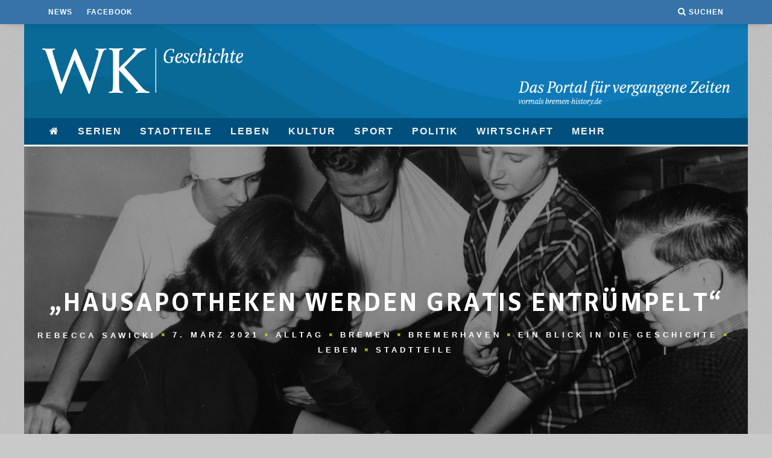

--- FILE ---
content_type: text/html; charset=UTF-8
request_url: https://wkgeschichte.weser-kurier.de/hausapotheken-werden-gratis-entruempelt/
body_size: 100780
content:
<!DOCTYPE html>
<!--[if lt IE 7]><html lang="de-DE" class="no-js lt-ie9 lt-ie8 lt-ie7"> <![endif]-->
<!--[if (IE 7)&!(IEMobile)]><html lang="de-DE" class="no-js lt-ie9 lt-ie8"><![endif]-->
<!--[if (IE 8)&!(IEMobile)]><html lang="de-DE" class="no-js lt-ie9"><![endif]-->
<!--[if gt IE 8]><!--> <html lang="de-DE" class="no-js"><!--<![endif]-->

	<head>

		<meta charset="utf-8">
		<!-- Google Chrome Frame for IE -->
		<!--[if IE]><meta http-equiv="X-UA-Compatible" content="IE=edge" /><![endif]-->
		<!-- mobile meta -->
                    <meta name="viewport" content="width=device-width, initial-scale=1.0"/>
        
		<link rel="pingback" href="https://wkgeschichte.weser-kurier.de/wp/xmlrpc.php">
		<meta name="google-site-verification" content="ZKKnZorJzZImz7YZz3QHPQ028Y1-OL3eT2PnnoriQhg" />


		
		<!-- head extras -->
		<meta name='robots' content='index, follow, max-image-preview:large, max-snippet:-1, max-video-preview:-1' />

	<!-- This site is optimized with the Yoast SEO plugin v20.3 - https://yoast.com/wordpress/plugins/seo/ -->
	<title>&quot;Hausapotheken werden gratis entrümpelt&quot; - WK | Geschichte</title>
	<link rel="canonical" href="https://wkgeschichte.weser-kurier.de/hausapotheken-werden-gratis-entruempelt/" />
	<meta property="og:locale" content="de_DE" />
	<meta property="og:type" content="article" />
	<meta property="og:title" content="&quot;Hausapotheken werden gratis entrümpelt&quot; - WK | Geschichte" />
	<meta property="og:description" content="Vor 50 Jahren „Entrümpeln Sie Ihre Apotheke!“ heißt das Motto der jüngsten gemeinsamen Aktion von Apothekerkammer und dem Senator für Gesundheitswesen. In sämtlichen Apotheken in Bremen und Bremerhaven kann man vom 1. bis zum 31. März seine Arzneimittelbestände zur Begutachtung vorlegen. Sie werden vom Fachmann kostenlos überprüft und dann in drei Gruppen eingeordnet: „Noch verwendbar [&hellip;]" />
	<meta property="og:url" content="https://wkgeschichte.weser-kurier.de/hausapotheken-werden-gratis-entruempelt/" />
	<meta property="og:site_name" content="WK | Geschichte" />
	<meta property="article:publisher" content="https://www.facebook.com/WKGeschichte/" />
	<meta property="article:published_time" content="2021-03-07T12:48:01+00:00" />
	<meta property="article:modified_time" content="2021-03-09T13:07:21+00:00" />
	<meta property="og:image" content="https://wkgeschichte.weser-kurier.de/app/uploads/2021/03/DRK_03.jpg" />
	<meta property="og:image:width" content="998" />
	<meta property="og:image:height" content="768" />
	<meta property="og:image:type" content="image/jpeg" />
	<meta name="author" content="Rebecca Sawicki" />
	<meta name="twitter:card" content="summary_large_image" />
	<meta name="twitter:label1" content="Verfasst von" />
	<meta name="twitter:data1" content="Rebecca Sawicki" />
	<meta name="twitter:label2" content="Geschätzte Lesezeit" />
	<meta name="twitter:data2" content="2 Minuten" />
	<script type="application/ld+json" class="yoast-schema-graph">{"@context":"https://schema.org","@graph":[{"@type":"Article","@id":"https://wkgeschichte.weser-kurier.de/hausapotheken-werden-gratis-entruempelt/#article","isPartOf":{"@id":"https://wkgeschichte.weser-kurier.de/hausapotheken-werden-gratis-entruempelt/"},"author":{"name":"Rebecca Sawicki","@id":"https://wkgeschichte.weser-kurier.de/#/schema/person/3990259ddc043fb443ed1b0603c5cb51"},"headline":"&#8222;Hausapotheken werden gratis entrümpelt&#8220;","datePublished":"2021-03-07T12:48:01+00:00","dateModified":"2021-03-09T13:07:21+00:00","mainEntityOfPage":{"@id":"https://wkgeschichte.weser-kurier.de/hausapotheken-werden-gratis-entruempelt/"},"wordCount":417,"commentCount":0,"publisher":{"@id":"https://wkgeschichte.weser-kurier.de/#organization"},"image":{"@id":"https://wkgeschichte.weser-kurier.de/hausapotheken-werden-gratis-entruempelt/#primaryimage"},"thumbnailUrl":"https://wkgeschichte.weser-kurier.de/app/uploads/2021/03/DRK_03.jpg","keywords":["Apothekerkammer","Bundesvereinigung Deutscher Apothekerverbände","Isabel Justus"],"articleSection":["Alltag","Bremen","Bremerhaven","Ein Blick in die Geschichte","Leben","Stadtteile"],"inLanguage":"de-DE","potentialAction":[{"@type":"CommentAction","name":"Comment","target":["https://wkgeschichte.weser-kurier.de/hausapotheken-werden-gratis-entruempelt/#respond"]}]},{"@type":"WebPage","@id":"https://wkgeschichte.weser-kurier.de/hausapotheken-werden-gratis-entruempelt/","url":"https://wkgeschichte.weser-kurier.de/hausapotheken-werden-gratis-entruempelt/","name":"\"Hausapotheken werden gratis entrümpelt\" - WK | Geschichte","isPartOf":{"@id":"https://wkgeschichte.weser-kurier.de/#website"},"primaryImageOfPage":{"@id":"https://wkgeschichte.weser-kurier.de/hausapotheken-werden-gratis-entruempelt/#primaryimage"},"image":{"@id":"https://wkgeschichte.weser-kurier.de/hausapotheken-werden-gratis-entruempelt/#primaryimage"},"thumbnailUrl":"https://wkgeschichte.weser-kurier.de/app/uploads/2021/03/DRK_03.jpg","datePublished":"2021-03-07T12:48:01+00:00","dateModified":"2021-03-09T13:07:21+00:00","breadcrumb":{"@id":"https://wkgeschichte.weser-kurier.de/hausapotheken-werden-gratis-entruempelt/#breadcrumb"},"inLanguage":"de-DE","potentialAction":[{"@type":"ReadAction","target":["https://wkgeschichte.weser-kurier.de/hausapotheken-werden-gratis-entruempelt/"]}]},{"@type":"ImageObject","inLanguage":"de-DE","@id":"https://wkgeschichte.weser-kurier.de/hausapotheken-werden-gratis-entruempelt/#primaryimage","url":"https://wkgeschichte.weser-kurier.de/app/uploads/2021/03/DRK_03.jpg","contentUrl":"https://wkgeschichte.weser-kurier.de/app/uploads/2021/03/DRK_03.jpg","width":998,"height":768,"caption":"Kleinere Verletzungen sind ein Fall für die Hausapotheke. Fragt sich nur, ob bei diesem jungen Mann davon die Rede sein kann. Wohl eher nicht: Das Bild entstand im Dezember 1953 bei einer Übung in der Oberschule an der Hamburger Straße. Foto: Lohrisch-Achilles"},{"@type":"BreadcrumbList","@id":"https://wkgeschichte.weser-kurier.de/hausapotheken-werden-gratis-entruempelt/#breadcrumb","itemListElement":[{"@type":"ListItem","position":1,"name":"Home","item":"https://wkgeschichte.weser-kurier.de/"},{"@type":"ListItem","position":2,"name":"&#8222;Hausapotheken werden gratis entrümpelt&#8220;"}]},{"@type":"WebSite","@id":"https://wkgeschichte.weser-kurier.de/#website","url":"https://wkgeschichte.weser-kurier.de/","name":"WK | Geschichte","description":"Das Portal für vergangene Zeiten","publisher":{"@id":"https://wkgeschichte.weser-kurier.de/#organization"},"potentialAction":[{"@type":"SearchAction","target":{"@type":"EntryPoint","urlTemplate":"https://wkgeschichte.weser-kurier.de/?s={search_term_string}"},"query-input":"required name=search_term_string"}],"inLanguage":"de-DE"},{"@type":"Organization","@id":"https://wkgeschichte.weser-kurier.de/#organization","name":"WESER-KURIER","url":"https://wkgeschichte.weser-kurier.de/","logo":{"@type":"ImageObject","inLanguage":"de-DE","@id":"https://wkgeschichte.weser-kurier.de/#/schema/logo/image/","url":"https://wkgeschichte.weser-kurier.de/app/uploads/logo-wkgeschichte.png","contentUrl":"https://wkgeschichte.weser-kurier.de/app/uploads/logo-wkgeschichte.png","width":512,"height":117,"caption":"WESER-KURIER"},"image":{"@id":"https://wkgeschichte.weser-kurier.de/#/schema/logo/image/"},"sameAs":["https://www.facebook.com/WKGeschichte/"]},{"@type":"Person","@id":"https://wkgeschichte.weser-kurier.de/#/schema/person/3990259ddc043fb443ed1b0603c5cb51","name":"Rebecca Sawicki","image":{"@type":"ImageObject","inLanguage":"de-DE","@id":"https://wkgeschichte.weser-kurier.de/#/schema/person/image/","url":"https://secure.gravatar.com/avatar/413ec72ed59034661f620a765b5eb2f3?s=96&d=mm&r=g","contentUrl":"https://secure.gravatar.com/avatar/413ec72ed59034661f620a765b5eb2f3?s=96&d=mm&r=g","caption":"Rebecca Sawicki"},"url":"https://wkgeschichte.weser-kurier.de/author/sawicki/"}]}</script>
	<!-- / Yoast SEO plugin. -->


<link rel="alternate" type="application/rss+xml" title="WK | Geschichte &raquo; Feed" href="https://wkgeschichte.weser-kurier.de/feed/" />
<link rel="alternate" type="application/rss+xml" title="WK | Geschichte &raquo; Kommentar-Feed" href="https://wkgeschichte.weser-kurier.de/comments/feed/" />
<link rel="alternate" type="application/rss+xml" title="WK | Geschichte &raquo; &#8222;Hausapotheken werden gratis entrümpelt&#8220; Kommentar-Feed" href="https://wkgeschichte.weser-kurier.de/hausapotheken-werden-gratis-entruempelt/feed/" />
<script type="text/javascript">
window._wpemojiSettings = {"baseUrl":"https:\/\/s.w.org\/images\/core\/emoji\/14.0.0\/72x72\/","ext":".png","svgUrl":"https:\/\/s.w.org\/images\/core\/emoji\/14.0.0\/svg\/","svgExt":".svg","source":{"concatemoji":"https:\/\/wkgeschichte.weser-kurier.de\/wp\/wp-includes\/js\/wp-emoji-release.min.js?ver=6.1.1"}};
/*! This file is auto-generated */
!function(e,a,t){var n,r,o,i=a.createElement("canvas"),p=i.getContext&&i.getContext("2d");function s(e,t){var a=String.fromCharCode,e=(p.clearRect(0,0,i.width,i.height),p.fillText(a.apply(this,e),0,0),i.toDataURL());return p.clearRect(0,0,i.width,i.height),p.fillText(a.apply(this,t),0,0),e===i.toDataURL()}function c(e){var t=a.createElement("script");t.src=e,t.defer=t.type="text/javascript",a.getElementsByTagName("head")[0].appendChild(t)}for(o=Array("flag","emoji"),t.supports={everything:!0,everythingExceptFlag:!0},r=0;r<o.length;r++)t.supports[o[r]]=function(e){if(p&&p.fillText)switch(p.textBaseline="top",p.font="600 32px Arial",e){case"flag":return s([127987,65039,8205,9895,65039],[127987,65039,8203,9895,65039])?!1:!s([55356,56826,55356,56819],[55356,56826,8203,55356,56819])&&!s([55356,57332,56128,56423,56128,56418,56128,56421,56128,56430,56128,56423,56128,56447],[55356,57332,8203,56128,56423,8203,56128,56418,8203,56128,56421,8203,56128,56430,8203,56128,56423,8203,56128,56447]);case"emoji":return!s([129777,127995,8205,129778,127999],[129777,127995,8203,129778,127999])}return!1}(o[r]),t.supports.everything=t.supports.everything&&t.supports[o[r]],"flag"!==o[r]&&(t.supports.everythingExceptFlag=t.supports.everythingExceptFlag&&t.supports[o[r]]);t.supports.everythingExceptFlag=t.supports.everythingExceptFlag&&!t.supports.flag,t.DOMReady=!1,t.readyCallback=function(){t.DOMReady=!0},t.supports.everything||(n=function(){t.readyCallback()},a.addEventListener?(a.addEventListener("DOMContentLoaded",n,!1),e.addEventListener("load",n,!1)):(e.attachEvent("onload",n),a.attachEvent("onreadystatechange",function(){"complete"===a.readyState&&t.readyCallback()})),(e=t.source||{}).concatemoji?c(e.concatemoji):e.wpemoji&&e.twemoji&&(c(e.twemoji),c(e.wpemoji)))}(window,document,window._wpemojiSettings);
</script>
<style type="text/css">
img.wp-smiley,
img.emoji {
	display: inline !important;
	border: none !important;
	box-shadow: none !important;
	height: 1em !important;
	width: 1em !important;
	margin: 0 0.07em !important;
	vertical-align: -0.1em !important;
	background: none !important;
	padding: 0 !important;
}
</style>
	<link rel='stylesheet' id='wp-block-library-css' href='https://wkgeschichte.weser-kurier.de/wp/wp-includes/css/dist/block-library/style.min.css?ver=6.1.1' type='text/css' media='all' />
<link rel='stylesheet' id='classic-theme-styles-css' href='https://wkgeschichte.weser-kurier.de/wp/wp-includes/css/classic-themes.min.css?ver=1' type='text/css' media='all' />
<style id='global-styles-inline-css' type='text/css'>
body{--wp--preset--color--black: #000000;--wp--preset--color--cyan-bluish-gray: #abb8c3;--wp--preset--color--white: #ffffff;--wp--preset--color--pale-pink: #f78da7;--wp--preset--color--vivid-red: #cf2e2e;--wp--preset--color--luminous-vivid-orange: #ff6900;--wp--preset--color--luminous-vivid-amber: #fcb900;--wp--preset--color--light-green-cyan: #7bdcb5;--wp--preset--color--vivid-green-cyan: #00d084;--wp--preset--color--pale-cyan-blue: #8ed1fc;--wp--preset--color--vivid-cyan-blue: #0693e3;--wp--preset--color--vivid-purple: #9b51e0;--wp--preset--gradient--vivid-cyan-blue-to-vivid-purple: linear-gradient(135deg,rgba(6,147,227,1) 0%,rgb(155,81,224) 100%);--wp--preset--gradient--light-green-cyan-to-vivid-green-cyan: linear-gradient(135deg,rgb(122,220,180) 0%,rgb(0,208,130) 100%);--wp--preset--gradient--luminous-vivid-amber-to-luminous-vivid-orange: linear-gradient(135deg,rgba(252,185,0,1) 0%,rgba(255,105,0,1) 100%);--wp--preset--gradient--luminous-vivid-orange-to-vivid-red: linear-gradient(135deg,rgba(255,105,0,1) 0%,rgb(207,46,46) 100%);--wp--preset--gradient--very-light-gray-to-cyan-bluish-gray: linear-gradient(135deg,rgb(238,238,238) 0%,rgb(169,184,195) 100%);--wp--preset--gradient--cool-to-warm-spectrum: linear-gradient(135deg,rgb(74,234,220) 0%,rgb(151,120,209) 20%,rgb(207,42,186) 40%,rgb(238,44,130) 60%,rgb(251,105,98) 80%,rgb(254,248,76) 100%);--wp--preset--gradient--blush-light-purple: linear-gradient(135deg,rgb(255,206,236) 0%,rgb(152,150,240) 100%);--wp--preset--gradient--blush-bordeaux: linear-gradient(135deg,rgb(254,205,165) 0%,rgb(254,45,45) 50%,rgb(107,0,62) 100%);--wp--preset--gradient--luminous-dusk: linear-gradient(135deg,rgb(255,203,112) 0%,rgb(199,81,192) 50%,rgb(65,88,208) 100%);--wp--preset--gradient--pale-ocean: linear-gradient(135deg,rgb(255,245,203) 0%,rgb(182,227,212) 50%,rgb(51,167,181) 100%);--wp--preset--gradient--electric-grass: linear-gradient(135deg,rgb(202,248,128) 0%,rgb(113,206,126) 100%);--wp--preset--gradient--midnight: linear-gradient(135deg,rgb(2,3,129) 0%,rgb(40,116,252) 100%);--wp--preset--duotone--dark-grayscale: url('#wp-duotone-dark-grayscale');--wp--preset--duotone--grayscale: url('#wp-duotone-grayscale');--wp--preset--duotone--purple-yellow: url('#wp-duotone-purple-yellow');--wp--preset--duotone--blue-red: url('#wp-duotone-blue-red');--wp--preset--duotone--midnight: url('#wp-duotone-midnight');--wp--preset--duotone--magenta-yellow: url('#wp-duotone-magenta-yellow');--wp--preset--duotone--purple-green: url('#wp-duotone-purple-green');--wp--preset--duotone--blue-orange: url('#wp-duotone-blue-orange');--wp--preset--font-size--small: 13px;--wp--preset--font-size--medium: 20px;--wp--preset--font-size--large: 36px;--wp--preset--font-size--x-large: 42px;--wp--preset--spacing--20: 0.44rem;--wp--preset--spacing--30: 0.67rem;--wp--preset--spacing--40: 1rem;--wp--preset--spacing--50: 1.5rem;--wp--preset--spacing--60: 2.25rem;--wp--preset--spacing--70: 3.38rem;--wp--preset--spacing--80: 5.06rem;}:where(.is-layout-flex){gap: 0.5em;}body .is-layout-flow > .alignleft{float: left;margin-inline-start: 0;margin-inline-end: 2em;}body .is-layout-flow > .alignright{float: right;margin-inline-start: 2em;margin-inline-end: 0;}body .is-layout-flow > .aligncenter{margin-left: auto !important;margin-right: auto !important;}body .is-layout-constrained > .alignleft{float: left;margin-inline-start: 0;margin-inline-end: 2em;}body .is-layout-constrained > .alignright{float: right;margin-inline-start: 2em;margin-inline-end: 0;}body .is-layout-constrained > .aligncenter{margin-left: auto !important;margin-right: auto !important;}body .is-layout-constrained > :where(:not(.alignleft):not(.alignright):not(.alignfull)){max-width: var(--wp--style--global--content-size);margin-left: auto !important;margin-right: auto !important;}body .is-layout-constrained > .alignwide{max-width: var(--wp--style--global--wide-size);}body .is-layout-flex{display: flex;}body .is-layout-flex{flex-wrap: wrap;align-items: center;}body .is-layout-flex > *{margin: 0;}:where(.wp-block-columns.is-layout-flex){gap: 2em;}.has-black-color{color: var(--wp--preset--color--black) !important;}.has-cyan-bluish-gray-color{color: var(--wp--preset--color--cyan-bluish-gray) !important;}.has-white-color{color: var(--wp--preset--color--white) !important;}.has-pale-pink-color{color: var(--wp--preset--color--pale-pink) !important;}.has-vivid-red-color{color: var(--wp--preset--color--vivid-red) !important;}.has-luminous-vivid-orange-color{color: var(--wp--preset--color--luminous-vivid-orange) !important;}.has-luminous-vivid-amber-color{color: var(--wp--preset--color--luminous-vivid-amber) !important;}.has-light-green-cyan-color{color: var(--wp--preset--color--light-green-cyan) !important;}.has-vivid-green-cyan-color{color: var(--wp--preset--color--vivid-green-cyan) !important;}.has-pale-cyan-blue-color{color: var(--wp--preset--color--pale-cyan-blue) !important;}.has-vivid-cyan-blue-color{color: var(--wp--preset--color--vivid-cyan-blue) !important;}.has-vivid-purple-color{color: var(--wp--preset--color--vivid-purple) !important;}.has-black-background-color{background-color: var(--wp--preset--color--black) !important;}.has-cyan-bluish-gray-background-color{background-color: var(--wp--preset--color--cyan-bluish-gray) !important;}.has-white-background-color{background-color: var(--wp--preset--color--white) !important;}.has-pale-pink-background-color{background-color: var(--wp--preset--color--pale-pink) !important;}.has-vivid-red-background-color{background-color: var(--wp--preset--color--vivid-red) !important;}.has-luminous-vivid-orange-background-color{background-color: var(--wp--preset--color--luminous-vivid-orange) !important;}.has-luminous-vivid-amber-background-color{background-color: var(--wp--preset--color--luminous-vivid-amber) !important;}.has-light-green-cyan-background-color{background-color: var(--wp--preset--color--light-green-cyan) !important;}.has-vivid-green-cyan-background-color{background-color: var(--wp--preset--color--vivid-green-cyan) !important;}.has-pale-cyan-blue-background-color{background-color: var(--wp--preset--color--pale-cyan-blue) !important;}.has-vivid-cyan-blue-background-color{background-color: var(--wp--preset--color--vivid-cyan-blue) !important;}.has-vivid-purple-background-color{background-color: var(--wp--preset--color--vivid-purple) !important;}.has-black-border-color{border-color: var(--wp--preset--color--black) !important;}.has-cyan-bluish-gray-border-color{border-color: var(--wp--preset--color--cyan-bluish-gray) !important;}.has-white-border-color{border-color: var(--wp--preset--color--white) !important;}.has-pale-pink-border-color{border-color: var(--wp--preset--color--pale-pink) !important;}.has-vivid-red-border-color{border-color: var(--wp--preset--color--vivid-red) !important;}.has-luminous-vivid-orange-border-color{border-color: var(--wp--preset--color--luminous-vivid-orange) !important;}.has-luminous-vivid-amber-border-color{border-color: var(--wp--preset--color--luminous-vivid-amber) !important;}.has-light-green-cyan-border-color{border-color: var(--wp--preset--color--light-green-cyan) !important;}.has-vivid-green-cyan-border-color{border-color: var(--wp--preset--color--vivid-green-cyan) !important;}.has-pale-cyan-blue-border-color{border-color: var(--wp--preset--color--pale-cyan-blue) !important;}.has-vivid-cyan-blue-border-color{border-color: var(--wp--preset--color--vivid-cyan-blue) !important;}.has-vivid-purple-border-color{border-color: var(--wp--preset--color--vivid-purple) !important;}.has-vivid-cyan-blue-to-vivid-purple-gradient-background{background: var(--wp--preset--gradient--vivid-cyan-blue-to-vivid-purple) !important;}.has-light-green-cyan-to-vivid-green-cyan-gradient-background{background: var(--wp--preset--gradient--light-green-cyan-to-vivid-green-cyan) !important;}.has-luminous-vivid-amber-to-luminous-vivid-orange-gradient-background{background: var(--wp--preset--gradient--luminous-vivid-amber-to-luminous-vivid-orange) !important;}.has-luminous-vivid-orange-to-vivid-red-gradient-background{background: var(--wp--preset--gradient--luminous-vivid-orange-to-vivid-red) !important;}.has-very-light-gray-to-cyan-bluish-gray-gradient-background{background: var(--wp--preset--gradient--very-light-gray-to-cyan-bluish-gray) !important;}.has-cool-to-warm-spectrum-gradient-background{background: var(--wp--preset--gradient--cool-to-warm-spectrum) !important;}.has-blush-light-purple-gradient-background{background: var(--wp--preset--gradient--blush-light-purple) !important;}.has-blush-bordeaux-gradient-background{background: var(--wp--preset--gradient--blush-bordeaux) !important;}.has-luminous-dusk-gradient-background{background: var(--wp--preset--gradient--luminous-dusk) !important;}.has-pale-ocean-gradient-background{background: var(--wp--preset--gradient--pale-ocean) !important;}.has-electric-grass-gradient-background{background: var(--wp--preset--gradient--electric-grass) !important;}.has-midnight-gradient-background{background: var(--wp--preset--gradient--midnight) !important;}.has-small-font-size{font-size: var(--wp--preset--font-size--small) !important;}.has-medium-font-size{font-size: var(--wp--preset--font-size--medium) !important;}.has-large-font-size{font-size: var(--wp--preset--font-size--large) !important;}.has-x-large-font-size{font-size: var(--wp--preset--font-size--x-large) !important;}
.wp-block-navigation a:where(:not(.wp-element-button)){color: inherit;}
:where(.wp-block-columns.is-layout-flex){gap: 2em;}
.wp-block-pullquote{font-size: 1.5em;line-height: 1.6;}
</style>
<link rel='stylesheet' id='cb-main-stylesheet-css' href='https://wkgeschichte.weser-kurier.de/app/themes/15zine/library/css/style.min.css?ver=3.2.2' type='text/css' media='all' />
<link rel='stylesheet' id='cb-15zine-child-css' href='https://wkgeschichte.weser-kurier.de/app/themes/15zine-child/style.css?ver=6.1.1' type='text/css' media='all' />
<link rel='stylesheet' id='adn-styles-css' href='https://wkgeschichte.weser-kurier.de/app/themes/15zine-child/dist/css/style.css?ver=6.1.1' type='text/css' media='all' />
<!--[if lt IE 10]>
<link rel='stylesheet' id='cb-ie-only-css' href='https://wkgeschichte.weser-kurier.de/app/themes/15zine/library/css/ie.css?ver=3.2.2' type='text/css' media='all' />
<![endif]-->
<script type='text/javascript' src='https://wkgeschichte.weser-kurier.de/app/themes/15zine/library/js/modernizr.custom.min.js?ver=2.6.2' id='cb-modernizr-js'></script>
<script type='text/javascript' src='https://wkgeschichte.weser-kurier.de/wp/wp-includes/js/jquery/jquery.min.js?ver=3.6.1' id='jquery-core-js'></script>
<script type='text/javascript' src='https://wkgeschichte.weser-kurier.de/wp/wp-includes/js/jquery/jquery-migrate.min.js?ver=3.3.2' id='jquery-migrate-js'></script>
<link rel="https://api.w.org/" href="https://wkgeschichte.weser-kurier.de/wp-json/" /><link rel="alternate" type="application/json" href="https://wkgeschichte.weser-kurier.de/wp-json/wp/v2/posts/9946" /><link rel="EditURI" type="application/rsd+xml" title="RSD" href="https://wkgeschichte.weser-kurier.de/wp/xmlrpc.php?rsd" />
<link rel="wlwmanifest" type="application/wlwmanifest+xml" href="https://wkgeschichte.weser-kurier.de/wp/wp-includes/wlwmanifest.xml" />
<meta name="generator" content="WordPress 6.1.1" />
<link rel='shortlink' href='https://wkgeschichte.weser-kurier.de/?p=9946' />
<link rel="alternate" type="application/json+oembed" href="https://wkgeschichte.weser-kurier.de/wp-json/oembed/1.0/embed?url=https%3A%2F%2Fwkgeschichte.weser-kurier.de%2Fhausapotheken-werden-gratis-entruempelt%2F" />
<link rel="alternate" type="text/xml+oembed" href="https://wkgeschichte.weser-kurier.de/wp-json/oembed/1.0/embed?url=https%3A%2F%2Fwkgeschichte.weser-kurier.de%2Fhausapotheken-werden-gratis-entruempelt%2F&#038;format=xml" />
<style type="text/css">#cb-nav-bar .cb-mega-menu-columns .cb-sub-menu > li > a { color: #ffffff; }.cb-review-box .cb-bar .cb-overlay span { background: #f9db32; }.cb-review-box i { color: #f9db32; }.cb-meta-style-1 .cb-article-meta { background: rgba(0, 0, 0, 0.25); }@media only screen and (min-width: 768px) {
                .cb-module-block .cb-meta-style-1:hover .cb-article-meta { background: rgba(0, 0, 0, 0.3); }
                .cb-module-block .cb-meta-style-2:hover img, .cb-module-block .cb-meta-style-4:hover img, .cb-grid-x .cb-grid-feature:hover img, .cb-grid-x .cb-grid-feature:hover .cb-fi-cover, .cb-slider li:hover img { opacity: 0.7; }
            }body { color:#000000; }.cb-header { background-color: #ffffff; }.cb-mob-menu .cb-mob-bg { background-image: url(https://wkgeschichte.weser-kurier.de/app/uploads/2016/04/alte-schrift.jpg) }.cb-mm-on.cb-menu-light #cb-nav-bar .cb-main-nav > li:hover, .cb-mm-on.cb-menu-dark #cb-nav-bar .cb-main-nav > li:hover { background: #1d71ba; }</style><!-- end custom css --><style type="text/css">body, #respond, .cb-font-body { font-family: none } h1, h2, h3, h4, h5, h6, .cb-font-header, #bbp-user-navigation, .cb-byline{ font-family:none }</style><style type="text/css">.recentcomments a{display:inline !important;padding:0 !important;margin:0 !important;}</style><style type="text/css" id="custom-background-css">
body.custom-background { background-color: #41464d; }
</style>
	<style>.cb-mm-on #cb-nav-bar .cb-main-nav .menu-item-1054:hover, .cb-mm-on #cb-nav-bar .cb-main-nav .menu-item-1054:focus { background:# !important ; }
.cb-mm-on #cb-nav-bar .cb-main-nav .menu-item-1054 .cb-big-menu { border-top-color: #; }
.cb-mm-on #cb-nav-bar .cb-main-nav .menu-item-1154:hover, .cb-mm-on #cb-nav-bar .cb-main-nav .menu-item-1154:focus { background:# !important ; }
.cb-mm-on #cb-nav-bar .cb-main-nav .menu-item-1154 .cb-big-menu { border-top-color: #; }
.cb-mm-on #cb-nav-bar .cb-main-nav .menu-item-1155:hover, .cb-mm-on #cb-nav-bar .cb-main-nav .menu-item-1155:focus { background:# !important ; }
.cb-mm-on #cb-nav-bar .cb-main-nav .menu-item-1155 .cb-big-menu { border-top-color: #; }
.cb-mm-on #cb-nav-bar .cb-main-nav .menu-item-1160:hover, .cb-mm-on #cb-nav-bar .cb-main-nav .menu-item-1160:focus { background:# !important ; }
.cb-mm-on #cb-nav-bar .cb-main-nav .menu-item-1160 .cb-big-menu { border-top-color: #; }
.cb-mm-on #cb-nav-bar .cb-main-nav .menu-item-1166:hover, .cb-mm-on #cb-nav-bar .cb-main-nav .menu-item-1166:focus { background:# !important ; }
.cb-mm-on #cb-nav-bar .cb-main-nav .menu-item-1166 .cb-big-menu { border-top-color: #; }</style><link rel="icon" href="https://wkgeschichte.weser-kurier.de/app/uploads/cropped-android-chrome-512x512-32x32.png" sizes="32x32" />
<link rel="icon" href="https://wkgeschichte.weser-kurier.de/app/uploads/cropped-android-chrome-512x512-192x192.png" sizes="192x192" />
<link rel="apple-touch-icon" href="https://wkgeschichte.weser-kurier.de/app/uploads/cropped-android-chrome-512x512-180x180.png" />
<meta name="msapplication-TileImage" content="https://wkgeschichte.weser-kurier.de/app/uploads/cropped-android-chrome-512x512-270x270.png" />
		<style type="text/css" id="wp-custom-css">
			.sidebar-service__description {line-height:1.2}		</style>
		<script async src="https://www.googletagmanager.com/gtag/js?id=UA-136314576-1"></script>
<script>
  window.dataLayer = window.dataLayer || [];
  function gtag(){dataLayer.push(arguments);}
  gtag('js', new Date());
  gtag('config', 'UA-39621806-36', { 'anonymize_ip': true });
</script>
<script type="text/javascript" src="https://script.ioam.de/iam.js"></script>		<!-- end head extras -->
			</head>

	<body class="post-template-default single single-post postid-9946 single-format-standard custom-background  wkgeschichte desktop chrome  cb-sticky-mm  cb-tm-dark cb-body-light cb-menu-dark cb-mm-dark cb-footer-light  cb-m-logo-off cb-m-sticky cb-sw-tm-fw cb-sw-header-box cb-sw-menu-box cb-sw-footer-box cb-menu-al-left  cb-fis-b-site-width cb-fis-big-border  cb-embed-fs cb-embed-out  cb-fis-tl-me-overlay">

		
		<div id="cb-outer-container">

			
				<div id="cb-top-menu" class="clearfix cb-font-header ">
					<div class="wrap clearfix cb-site-padding cb-top-menu-wrap">

													<div class="cb-left-side cb-mob">

								<a href="#" id="cb-mob-open" class="cb-link"><i class="fa fa-bars"></i></a>
															</div>
						                        <ul class="cb-top-nav cb-left-side"><li id="menu-item-72" class="menu-item menu-item-type-taxonomy menu-item-object-category menu-item-72"><a href="https://wkgeschichte.weser-kurier.de/news/">News</a></li>
<li id="menu-item-5712" class="menu-item menu-item-type-custom menu-item-object-custom menu-item-5712"><a href="https://www.facebook.com/WKGeschichte">Facebook</a></li>
</ul>                                                <ul class="cb-top-nav cb-right-side"><li class="cb-icon-search cb-menu-icons-extra"><a href="#"  title="Suchen" id="cb-s-trigger-gen"><i class="fa fa-search"></i> <span class="cb-search-title">Suchen</span></a></li></ul>					</div>
				</div>

				<div id="cb-mob-menu" class="cb-mob-menu">
					<div class="cb-mob-close-wrap">
						
						<a href="#" id="cb-mob-close" class="cb-link"><i class="fa cb-times"></i></a>
						<div class="cb-mob-social">				            <a href="http://www.facebook.com/WKGeschichte" target="_blank"><i class="fa fa-facebook" aria-hidden="true"></i></a>
				        </div>				    </div>

					<div class="cb-mob-menu-wrap">
						<ul id="cb-mob-ul" class="cb-mobile-nav cb-top-nav cb-mob-ul-show"><li class="menu-item menu-item-type-custom menu-item-object-custom menu-item-home menu-item-882"><a title="Startseite" href="https://wkgeschichte.weser-kurier.de"><i class="fa fa-home"></i></a></li>
<li class="menu-item menu-item-type-taxonomy menu-item-object-category menu-item-has-children cb-has-children menu-item-1054"><a href="https://wkgeschichte.weser-kurier.de/serien/">Serien</a>
<ul class="sub-menu">
	<li class="menu-item menu-item-type-taxonomy menu-item-object-category menu-item-53"><a href="https://wkgeschichte.weser-kurier.de/serien/wo-sie-wohnten/">Wo sie wohnten</a></li>
	<li class="menu-item menu-item-type-taxonomy menu-item-object-category menu-item-52"><a href="https://wkgeschichte.weser-kurier.de/serien/tragische-lebenslaeufe/">Tragische Lebensläufe</a></li>
	<li class="menu-item menu-item-type-taxonomy menu-item-object-category menu-item-51"><a href="https://wkgeschichte.weser-kurier.de/serien/markante-altbauten/">Markante Altbauten</a></li>
	<li class="menu-item menu-item-type-taxonomy menu-item-object-category menu-item-has-children cb-has-children menu-item-1536"><a href="https://wkgeschichte.weser-kurier.de/serien/mini-serien/">Mini-Serien</a>
	<ul class="sub-menu">
		<li class="menu-item menu-item-type-taxonomy menu-item-object-category menu-item-49"><a href="https://wkgeschichte.weser-kurier.de/serien/mini-serien/die-doppelte-katastrophe/">Die doppelte Katastrophe</a></li>
	</ul>
</li>
</ul>
</li>
<li class="menu-item menu-item-type-taxonomy menu-item-object-category current-post-ancestor current-menu-parent current-post-parent menu-item-has-children cb-has-children menu-item-1055"><a href="https://wkgeschichte.weser-kurier.de/stadtteile/">Stadtteile</a>
<ul class="sub-menu">
	<li class="menu-item menu-item-type-taxonomy menu-item-object-category current-post-ancestor current-menu-parent current-post-parent menu-item-has-children cb-has-children menu-item-139"><a href="https://wkgeschichte.weser-kurier.de/stadtteile/bremen/">Bremen</a>
	<ul class="sub-menu">
		<li class="menu-item menu-item-type-taxonomy menu-item-object-category menu-item-158"><a href="https://wkgeschichte.weser-kurier.de/stadtteile/bremen/blockland/">Blockland</a></li>
		<li class="menu-item menu-item-type-taxonomy menu-item-object-category menu-item-160"><a href="https://wkgeschichte.weser-kurier.de/stadtteile/bremen/borgfeld/">Borgfeld</a></li>
		<li class="menu-item menu-item-type-taxonomy menu-item-object-category menu-item-162"><a href="https://wkgeschichte.weser-kurier.de/stadtteile/bremen/findorff/">Findorff</a></li>
		<li class="menu-item menu-item-type-taxonomy menu-item-object-category menu-item-165"><a href="https://wkgeschichte.weser-kurier.de/stadtteile/bremen/groepelingen/">Gröpelingen</a></li>
		<li class="menu-item menu-item-type-taxonomy menu-item-object-category menu-item-166"><a href="https://wkgeschichte.weser-kurier.de/wirtschaft/haefen/">Häfen</a></li>
		<li class="menu-item menu-item-type-taxonomy menu-item-object-category menu-item-167"><a href="https://wkgeschichte.weser-kurier.de/stadtteile/bremen/hemelingen/">Hemelingen</a></li>
		<li class="menu-item menu-item-type-taxonomy menu-item-object-category menu-item-168"><a href="https://wkgeschichte.weser-kurier.de/stadtteile/bremen/horn-lehe/">Horn-Lehe</a></li>
		<li class="menu-item menu-item-type-taxonomy menu-item-object-category menu-item-169"><a href="https://wkgeschichte.weser-kurier.de/stadtteile/bremen/huchting/">Huchting</a></li>
		<li class="menu-item menu-item-type-taxonomy menu-item-object-category menu-item-172"><a href="https://wkgeschichte.weser-kurier.de/stadtteile/bremen/mitte/">Mitte</a></li>
		<li class="menu-item menu-item-type-taxonomy menu-item-object-category menu-item-173"><a href="https://wkgeschichte.weser-kurier.de/stadtteile/bremen/neustadt/">Neustadt</a></li>
		<li class="menu-item menu-item-type-taxonomy menu-item-object-category menu-item-174"><a href="https://wkgeschichte.weser-kurier.de/stadtteile/bremen/oberneuland/">Oberneuland</a></li>
		<li class="menu-item menu-item-type-taxonomy menu-item-object-category menu-item-175"><a href="https://wkgeschichte.weser-kurier.de/stadtteile/bremen/obervieland/">Obervieland</a></li>
		<li class="menu-item menu-item-type-taxonomy menu-item-object-category menu-item-176"><a href="https://wkgeschichte.weser-kurier.de/stadtteile/bremen/osterholz/">Osterholz</a></li>
		<li class="menu-item menu-item-type-taxonomy menu-item-object-category menu-item-177"><a href="https://wkgeschichte.weser-kurier.de/stadtteile/bremen/oestliche-vorstadt/">Östliche Vorstadt</a></li>
		<li class="menu-item menu-item-type-taxonomy menu-item-object-category menu-item-180"><a href="https://wkgeschichte.weser-kurier.de/stadtteile/bremen/seehausen/">Seehausen</a></li>
		<li class="menu-item menu-item-type-taxonomy menu-item-object-category menu-item-179"><a href="https://wkgeschichte.weser-kurier.de/stadtteile/bremen/schwachhausen/">Schwachhausen</a></li>
		<li class="menu-item menu-item-type-taxonomy menu-item-object-category menu-item-181"><a href="https://wkgeschichte.weser-kurier.de/stadtteile/bremen/strom/">Strom</a></li>
		<li class="menu-item menu-item-type-taxonomy menu-item-object-category menu-item-183"><a href="https://wkgeschichte.weser-kurier.de/stadtteile/bremen/vahr/">Vahr</a></li>
		<li class="menu-item menu-item-type-taxonomy menu-item-object-category menu-item-185"><a href="https://wkgeschichte.weser-kurier.de/stadtteile/bremen/walle/">Walle</a></li>
		<li class="menu-item menu-item-type-taxonomy menu-item-object-category menu-item-187"><a href="https://wkgeschichte.weser-kurier.de/stadtteile/bremen/woltmershausen/">Woltmershausen</a></li>
	</ul>
</li>
	<li class="menu-item menu-item-type-taxonomy menu-item-object-category menu-item-has-children cb-has-children menu-item-140"><a href="https://wkgeschichte.weser-kurier.de/stadtteile/bremen-nord/">Bremen-Nord</a>
	<ul class="sub-menu">
		<li class="menu-item menu-item-type-taxonomy menu-item-object-category menu-item-159"><a href="https://wkgeschichte.weser-kurier.de/stadtteile/bremen/blumenthal/">Blumenthal</a></li>
		<li class="menu-item menu-item-type-taxonomy menu-item-object-category menu-item-161"><a href="https://wkgeschichte.weser-kurier.de/stadtteile/bremen/burglesum/">Burglesum</a></li>
		<li class="menu-item menu-item-type-taxonomy menu-item-object-category menu-item-184"><a href="https://wkgeschichte.weser-kurier.de/stadtteile/bremen/vegesack/">Vegesack</a></li>
	</ul>
</li>
	<li class="menu-item menu-item-type-taxonomy menu-item-object-category current-post-ancestor current-menu-parent current-post-parent menu-item-has-children cb-has-children menu-item-141"><a href="https://wkgeschichte.weser-kurier.de/stadtteile/bremerhaven/">Bremerhaven</a>
	<ul class="sub-menu">
		<li class="menu-item menu-item-type-taxonomy menu-item-object-category menu-item-163"><a href="https://wkgeschichte.weser-kurier.de/stadtteile/bremerhaven/fischereihafen/">Fischereihafen</a></li>
		<li class="menu-item menu-item-type-taxonomy menu-item-object-category menu-item-164"><a href="https://wkgeschichte.weser-kurier.de/stadtteile/bremerhaven/geestemuende/">Geestemünde</a></li>
		<li class="menu-item menu-item-type-taxonomy menu-item-object-category menu-item-170"><a href="https://wkgeschichte.weser-kurier.de/stadtteile/bremerhaven/lehe/">Lehe</a></li>
		<li class="menu-item menu-item-type-taxonomy menu-item-object-category menu-item-171"><a href="https://wkgeschichte.weser-kurier.de/stadtteile/bremerhaven/leherheide/">Leherheide</a></li>
		<li class="menu-item menu-item-type-taxonomy menu-item-object-category menu-item-178"><a href="https://wkgeschichte.weser-kurier.de/stadtteile/bremerhaven/schiffdorferdamm/">Schiffdorferdamm</a></li>
		<li class="menu-item menu-item-type-taxonomy menu-item-object-category menu-item-182"><a href="https://wkgeschichte.weser-kurier.de/stadtteile/bremerhaven/surheide/">Surheide</a></li>
		<li class="menu-item menu-item-type-taxonomy menu-item-object-category menu-item-186"><a href="https://wkgeschichte.weser-kurier.de/stadtteile/bremerhaven/weddewarden/">Weddewarden</a></li>
		<li class="menu-item menu-item-type-taxonomy menu-item-object-category menu-item-188"><a href="https://wkgeschichte.weser-kurier.de/stadtteile/bremerhaven/wulsdorf/">Wulsdorf</a></li>
	</ul>
</li>
	<li class="menu-item menu-item-type-taxonomy menu-item-object-category menu-item-has-children cb-has-children menu-item-28"><a href="https://wkgeschichte.weser-kurier.de/news/">Umland</a>
	<ul class="sub-menu">
		<li class="menu-item menu-item-type-taxonomy menu-item-object-category menu-item-1172"><a href="https://wkgeschichte.weser-kurier.de/stadtteile/umland/delmenhorst/">Delmenhorst</a></li>
		<li class="menu-item menu-item-type-taxonomy menu-item-object-category menu-item-1173"><a href="https://wkgeschichte.weser-kurier.de/stadtteile/umland/ganderkesee/">Ganderkesee</a></li>
		<li class="menu-item menu-item-type-taxonomy menu-item-object-category menu-item-1174"><a href="https://wkgeschichte.weser-kurier.de/stadtteile/umland/hude/">Hude</a></li>
		<li class="menu-item menu-item-type-taxonomy menu-item-object-category menu-item-1175"><a href="https://wkgeschichte.weser-kurier.de/stadtteile/umland/worpswede/">Worpswede</a></li>
	</ul>
</li>
</ul>
</li>
<li class="menu-item menu-item-type-taxonomy menu-item-object-category current-post-ancestor current-menu-parent current-post-parent menu-item-has-children cb-has-children menu-item-1154"><a href="https://wkgeschichte.weser-kurier.de/leben/">Leben</a>
<ul class="sub-menu">
	<li class="menu-item menu-item-type-taxonomy menu-item-object-category current-post-ancestor current-menu-parent current-post-parent menu-item-1149"><a href="https://wkgeschichte.weser-kurier.de/leben/alltag/">Alltag</a></li>
	<li class="menu-item menu-item-type-taxonomy menu-item-object-category menu-item-1150"><a href="https://wkgeschichte.weser-kurier.de/leben/bildung/">Bildung</a></li>
	<li class="menu-item menu-item-type-taxonomy menu-item-object-category menu-item-1535"><a href="https://wkgeschichte.weser-kurier.de/leben/essen-trinken/">Essen &#038; Trinken</a></li>
	<li class="menu-item menu-item-type-taxonomy menu-item-object-category menu-item-1152"><a href="https://wkgeschichte.weser-kurier.de/leben/jugendkultur/">Jugendkultur</a></li>
	<li class="menu-item menu-item-type-taxonomy menu-item-object-category menu-item-1153"><a href="https://wkgeschichte.weser-kurier.de/leben/stadtentwicklung/">Stadtentwicklung</a></li>
</ul>
</li>
<li class="menu-item menu-item-type-taxonomy menu-item-object-category menu-item-has-children cb-has-children menu-item-1155"><a href="https://wkgeschichte.weser-kurier.de/kultur/">Kultur</a>
<ul class="sub-menu">
	<li class="menu-item menu-item-type-taxonomy menu-item-object-category menu-item-1156"><a href="https://wkgeschichte.weser-kurier.de/kultur/kino-und-film/">Kino &#038; Film</a></li>
	<li class="menu-item menu-item-type-taxonomy menu-item-object-category menu-item-1159"><a href="https://wkgeschichte.weser-kurier.de/kultur/literatur/">Literatur</a></li>
	<li class="menu-item menu-item-type-taxonomy menu-item-object-category menu-item-1157"><a href="https://wkgeschichte.weser-kurier.de/kultur/musik/">Musik</a></li>
	<li class="menu-item menu-item-type-taxonomy menu-item-object-category menu-item-1158"><a href="https://wkgeschichte.weser-kurier.de/kultur/theater/">Theater</a></li>
</ul>
</li>
<li class="menu-item menu-item-type-taxonomy menu-item-object-category menu-item-has-children cb-has-children menu-item-1160"><a href="https://wkgeschichte.weser-kurier.de/sport/">Sport</a>
<ul class="sub-menu">
	<li class="menu-item menu-item-type-taxonomy menu-item-object-category menu-item-1162"><a href="https://wkgeschichte.weser-kurier.de/sport/fussball/">Fußball</a></li>
	<li class="menu-item menu-item-type-taxonomy menu-item-object-category menu-item-1163"><a href="https://wkgeschichte.weser-kurier.de/sport/handball/">Handball</a></li>
	<li class="menu-item menu-item-type-taxonomy menu-item-object-category menu-item-1161"><a href="https://wkgeschichte.weser-kurier.de/sport/eishockey/">Eishockey</a></li>
</ul>
</li>
<li class="menu-item menu-item-type-taxonomy menu-item-object-category menu-item-has-children cb-has-children menu-item-21"><a href="https://wkgeschichte.weser-kurier.de/politik/">Politik</a>
<ul class="sub-menu">
	<li class="menu-item menu-item-type-taxonomy menu-item-object-category menu-item-1165"><a href="https://wkgeschichte.weser-kurier.de/politik/personen/">Personen</a></li>
	<li class="menu-item menu-item-type-taxonomy menu-item-object-category menu-item-1164"><a href="https://wkgeschichte.weser-kurier.de/politik/parteinen/">Parteien</a></li>
</ul>
</li>
<li class="menu-item menu-item-type-taxonomy menu-item-object-category menu-item-has-children cb-has-children menu-item-1166"><a href="https://wkgeschichte.weser-kurier.de/wirtschaft/">Wirtschaft</a>
<ul class="sub-menu">
	<li class="menu-item menu-item-type-taxonomy menu-item-object-category menu-item-1167"><a href="https://wkgeschichte.weser-kurier.de/wirtschaft/autoindustrie/">Autoindustrie</a></li>
	<li class="menu-item menu-item-type-taxonomy menu-item-object-category menu-item-1168"><a href="https://wkgeschichte.weser-kurier.de/wirtschaft/haefen/">Häfen</a></li>
	<li class="menu-item menu-item-type-taxonomy menu-item-object-category menu-item-1169"><a href="https://wkgeschichte.weser-kurier.de/wirtschaft/handel/">Handel</a></li>
	<li class="menu-item menu-item-type-taxonomy menu-item-object-category menu-item-1170"><a href="https://wkgeschichte.weser-kurier.de/wirtschaft/textilien/">Textilien</a></li>
</ul>
</li>
<li class="menu-item menu-item-type-taxonomy menu-item-object-category menu-item-has-children cb-has-children menu-item-64"><a href="https://wkgeschichte.weser-kurier.de/mehr/">mehr</a>
<ul class="sub-menu">
	<li class="menu-item menu-item-type-taxonomy menu-item-object-category menu-item-50"><a href="https://wkgeschichte.weser-kurier.de/mehr/gaststaetten-lexikon/">Gaststätten-Lexikon</a></li>
	<li class="menu-item menu-item-type-taxonomy menu-item-object-category menu-item-48"><a href="https://wkgeschichte.weser-kurier.de/mehr/bade-lexikon/">Bade-Lexikon</a></li>
	<li class="menu-item menu-item-type-taxonomy menu-item-object-category menu-item-1036"><a href="https://wkgeschichte.weser-kurier.de/mehr/presse-echo/">Presse-Echo</a></li>
	<li class="menu-item menu-item-type-taxonomy menu-item-object-category menu-item-1171"><a href="https://wkgeschichte.weser-kurier.de/mehr/buchvorstellungen/">Buchvorstellungen</a></li>
	<li class="menu-item menu-item-type-post_type menu-item-object-page menu-item-1593"><a href="https://wkgeschichte.weser-kurier.de/kooperationspartner/">Kooperationspartner</a></li>
</ul>
</li>
</ul>													<span class="cb-mob-bg"></span>
											</div>

				</div>
			
			<div id="cb-container" class="clearfix" >
									<header id="cb-header" class="cb-header  wrap">

					    <div id="cb-logo-box" class="cb-logo-left wrap">
	                    	                <div id="logo">
                                        <a href="https://wkgeschichte.weser-kurier.de">
                        <img src="/app/uploads/logo-wkgeschichte.png" alt="WK Geschichte Logo" >
                    </a>
                                    </div>
            	                        	                    </div>

					</header>
				
				<div id="cb-menu-search" class="cb-s-modal cb-modal"><div class="cb-close-m cb-ta-right"><i class="fa cb-times"></i></div><div class="cb-s-modal-inner cb-pre-load cb-light-loader cb-modal-inner cb-font-header cb-mega-three cb-mega-posts clearfix"><form method="get" class="cb-search" action="https://wkgeschichte.weser-kurier.de/">

    <input type="text" class="cb-search-field cb-font-header" placeholder="Suche…" value="" name="s" title="" autocomplete="off">
    <button class="cb-search-submit" type="submit" value=""><i class="fa fa-search"></i></button>
    
</form><div id="cb-s-results"></div></div></div>				
									 <nav id="cb-nav-bar" class="clearfix  wrap">
					 	<div class="cb-nav-bar-wrap cb-site-padding clearfix cb-font-header  wrap">
		                    <ul class="cb-main-nav wrap clearfix"><li id="menu-item-882" class="menu-item menu-item-type-custom menu-item-object-custom menu-item-home menu-item-882"><a title="Startseite" href="https://wkgeschichte.weser-kurier.de"><i class="fa fa-home"></i></a></li>
<li id="menu-item-1054" class="menu-item menu-item-type-taxonomy menu-item-object-category menu-item-has-children cb-has-children menu-item-1054"><a href="https://wkgeschichte.weser-kurier.de/serien/">Serien</a><div class="cb-links-menu cb-menu-drop"><ul class="cb-sub-menu cb-sub-bg">	<li id="menu-item-53" class="menu-item menu-item-type-taxonomy menu-item-object-category menu-item-53"><a href="https://wkgeschichte.weser-kurier.de/serien/wo-sie-wohnten/">Wo sie wohnten</a></li>
	<li id="menu-item-52" class="menu-item menu-item-type-taxonomy menu-item-object-category menu-item-52"><a href="https://wkgeschichte.weser-kurier.de/serien/tragische-lebenslaeufe/">Tragische Lebensläufe</a></li>
	<li id="menu-item-51" class="menu-item menu-item-type-taxonomy menu-item-object-category menu-item-51"><a href="https://wkgeschichte.weser-kurier.de/serien/markante-altbauten/">Markante Altbauten</a></li>
	<li id="menu-item-1536" class="menu-item menu-item-type-taxonomy menu-item-object-category menu-item-has-children cb-has-children menu-item-1536"><a href="https://wkgeschichte.weser-kurier.de/serien/mini-serien/">Mini-Serien</a><ul class="cb-grandchild-menu cb-sub-bg">		<li id="menu-item-49" class="menu-item menu-item-type-taxonomy menu-item-object-category menu-item-49"><a href="https://wkgeschichte.weser-kurier.de/serien/mini-serien/die-doppelte-katastrophe/">Die doppelte Katastrophe</a></li>
</ul></li>
</ul></div></li>
<li id="menu-item-1055" class="menu-item menu-item-type-taxonomy menu-item-object-category current-post-ancestor current-menu-parent current-post-parent menu-item-has-children cb-has-children menu-item-1055"><a href="https://wkgeschichte.weser-kurier.de/stadtteile/">Stadtteile</a><div class="cb-links-menu cb-menu-drop"><ul class="cb-sub-menu cb-sub-bg">	<li id="menu-item-139" class="menu-item menu-item-type-taxonomy menu-item-object-category current-post-ancestor current-menu-parent current-post-parent menu-item-has-children cb-has-children menu-item-139"><a href="https://wkgeschichte.weser-kurier.de/stadtteile/bremen/">Bremen</a><ul class="cb-grandchild-menu cb-sub-bg">		<li id="menu-item-158" class="menu-item menu-item-type-taxonomy menu-item-object-category menu-item-158"><a href="https://wkgeschichte.weser-kurier.de/stadtteile/bremen/blockland/">Blockland</a></li>
		<li id="menu-item-160" class="menu-item menu-item-type-taxonomy menu-item-object-category menu-item-160"><a href="https://wkgeschichte.weser-kurier.de/stadtteile/bremen/borgfeld/">Borgfeld</a></li>
		<li id="menu-item-162" class="menu-item menu-item-type-taxonomy menu-item-object-category menu-item-162"><a href="https://wkgeschichte.weser-kurier.de/stadtteile/bremen/findorff/">Findorff</a></li>
		<li id="menu-item-165" class="menu-item menu-item-type-taxonomy menu-item-object-category menu-item-165"><a href="https://wkgeschichte.weser-kurier.de/stadtteile/bremen/groepelingen/">Gröpelingen</a></li>
		<li id="menu-item-166" class="menu-item menu-item-type-taxonomy menu-item-object-category menu-item-166"><a href="https://wkgeschichte.weser-kurier.de/wirtschaft/haefen/">Häfen</a></li>
		<li id="menu-item-167" class="menu-item menu-item-type-taxonomy menu-item-object-category menu-item-167"><a href="https://wkgeschichte.weser-kurier.de/stadtteile/bremen/hemelingen/">Hemelingen</a></li>
		<li id="menu-item-168" class="menu-item menu-item-type-taxonomy menu-item-object-category menu-item-168"><a href="https://wkgeschichte.weser-kurier.de/stadtteile/bremen/horn-lehe/">Horn-Lehe</a></li>
		<li id="menu-item-169" class="menu-item menu-item-type-taxonomy menu-item-object-category menu-item-169"><a href="https://wkgeschichte.weser-kurier.de/stadtteile/bremen/huchting/">Huchting</a></li>
		<li id="menu-item-172" class="menu-item menu-item-type-taxonomy menu-item-object-category menu-item-172"><a href="https://wkgeschichte.weser-kurier.de/stadtteile/bremen/mitte/">Mitte</a></li>
		<li id="menu-item-173" class="menu-item menu-item-type-taxonomy menu-item-object-category menu-item-173"><a href="https://wkgeschichte.weser-kurier.de/stadtteile/bremen/neustadt/">Neustadt</a></li>
		<li id="menu-item-174" class="menu-item menu-item-type-taxonomy menu-item-object-category menu-item-174"><a href="https://wkgeschichte.weser-kurier.de/stadtteile/bremen/oberneuland/">Oberneuland</a></li>
		<li id="menu-item-175" class="menu-item menu-item-type-taxonomy menu-item-object-category menu-item-175"><a href="https://wkgeschichte.weser-kurier.de/stadtteile/bremen/obervieland/">Obervieland</a></li>
		<li id="menu-item-176" class="menu-item menu-item-type-taxonomy menu-item-object-category menu-item-176"><a href="https://wkgeschichte.weser-kurier.de/stadtteile/bremen/osterholz/">Osterholz</a></li>
		<li id="menu-item-177" class="menu-item menu-item-type-taxonomy menu-item-object-category menu-item-177"><a href="https://wkgeschichte.weser-kurier.de/stadtteile/bremen/oestliche-vorstadt/">Östliche Vorstadt</a></li>
		<li id="menu-item-180" class="menu-item menu-item-type-taxonomy menu-item-object-category menu-item-180"><a href="https://wkgeschichte.weser-kurier.de/stadtteile/bremen/seehausen/">Seehausen</a></li>
		<li id="menu-item-179" class="menu-item menu-item-type-taxonomy menu-item-object-category menu-item-179"><a href="https://wkgeschichte.weser-kurier.de/stadtteile/bremen/schwachhausen/">Schwachhausen</a></li>
		<li id="menu-item-181" class="menu-item menu-item-type-taxonomy menu-item-object-category menu-item-181"><a href="https://wkgeschichte.weser-kurier.de/stadtteile/bremen/strom/">Strom</a></li>
		<li id="menu-item-183" class="menu-item menu-item-type-taxonomy menu-item-object-category menu-item-183"><a href="https://wkgeschichte.weser-kurier.de/stadtteile/bremen/vahr/">Vahr</a></li>
		<li id="menu-item-185" class="menu-item menu-item-type-taxonomy menu-item-object-category menu-item-185"><a href="https://wkgeschichte.weser-kurier.de/stadtteile/bremen/walle/">Walle</a></li>
		<li id="menu-item-187" class="menu-item menu-item-type-taxonomy menu-item-object-category menu-item-187"><a href="https://wkgeschichte.weser-kurier.de/stadtteile/bremen/woltmershausen/">Woltmershausen</a></li>
</ul></li>
	<li id="menu-item-140" class="menu-item menu-item-type-taxonomy menu-item-object-category menu-item-has-children cb-has-children menu-item-140"><a href="https://wkgeschichte.weser-kurier.de/stadtteile/bremen-nord/">Bremen-Nord</a><ul class="cb-grandchild-menu cb-sub-bg">		<li id="menu-item-159" class="menu-item menu-item-type-taxonomy menu-item-object-category menu-item-159"><a href="https://wkgeschichte.weser-kurier.de/stadtteile/bremen/blumenthal/">Blumenthal</a></li>
		<li id="menu-item-161" class="menu-item menu-item-type-taxonomy menu-item-object-category menu-item-161"><a href="https://wkgeschichte.weser-kurier.de/stadtteile/bremen/burglesum/">Burglesum</a></li>
		<li id="menu-item-184" class="menu-item menu-item-type-taxonomy menu-item-object-category menu-item-184"><a href="https://wkgeschichte.weser-kurier.de/stadtteile/bremen/vegesack/">Vegesack</a></li>
</ul></li>
	<li id="menu-item-141" class="menu-item menu-item-type-taxonomy menu-item-object-category current-post-ancestor current-menu-parent current-post-parent menu-item-has-children cb-has-children menu-item-141"><a href="https://wkgeschichte.weser-kurier.de/stadtteile/bremerhaven/">Bremerhaven</a><ul class="cb-grandchild-menu cb-sub-bg">		<li id="menu-item-163" class="menu-item menu-item-type-taxonomy menu-item-object-category menu-item-163"><a href="https://wkgeschichte.weser-kurier.de/stadtteile/bremerhaven/fischereihafen/">Fischereihafen</a></li>
		<li id="menu-item-164" class="menu-item menu-item-type-taxonomy menu-item-object-category menu-item-164"><a href="https://wkgeschichte.weser-kurier.de/stadtteile/bremerhaven/geestemuende/">Geestemünde</a></li>
		<li id="menu-item-170" class="menu-item menu-item-type-taxonomy menu-item-object-category menu-item-170"><a href="https://wkgeschichte.weser-kurier.de/stadtteile/bremerhaven/lehe/">Lehe</a></li>
		<li id="menu-item-171" class="menu-item menu-item-type-taxonomy menu-item-object-category menu-item-171"><a href="https://wkgeschichte.weser-kurier.de/stadtteile/bremerhaven/leherheide/">Leherheide</a></li>
		<li id="menu-item-178" class="menu-item menu-item-type-taxonomy menu-item-object-category menu-item-178"><a href="https://wkgeschichte.weser-kurier.de/stadtteile/bremerhaven/schiffdorferdamm/">Schiffdorferdamm</a></li>
		<li id="menu-item-182" class="menu-item menu-item-type-taxonomy menu-item-object-category menu-item-182"><a href="https://wkgeschichte.weser-kurier.de/stadtteile/bremerhaven/surheide/">Surheide</a></li>
		<li id="menu-item-186" class="menu-item menu-item-type-taxonomy menu-item-object-category menu-item-186"><a href="https://wkgeschichte.weser-kurier.de/stadtteile/bremerhaven/weddewarden/">Weddewarden</a></li>
		<li id="menu-item-188" class="menu-item menu-item-type-taxonomy menu-item-object-category menu-item-188"><a href="https://wkgeschichte.weser-kurier.de/stadtteile/bremerhaven/wulsdorf/">Wulsdorf</a></li>
</ul></li>
	<li id="menu-item-28" class="menu-item menu-item-type-taxonomy menu-item-object-category menu-item-has-children cb-has-children menu-item-28"><a href="https://wkgeschichte.weser-kurier.de/news/">Umland</a><ul class="cb-grandchild-menu cb-sub-bg">		<li id="menu-item-1172" class="menu-item menu-item-type-taxonomy menu-item-object-category menu-item-1172"><a href="https://wkgeschichte.weser-kurier.de/stadtteile/umland/delmenhorst/">Delmenhorst</a></li>
		<li id="menu-item-1173" class="menu-item menu-item-type-taxonomy menu-item-object-category menu-item-1173"><a href="https://wkgeschichte.weser-kurier.de/stadtteile/umland/ganderkesee/">Ganderkesee</a></li>
		<li id="menu-item-1174" class="menu-item menu-item-type-taxonomy menu-item-object-category menu-item-1174"><a href="https://wkgeschichte.weser-kurier.de/stadtteile/umland/hude/">Hude</a></li>
		<li id="menu-item-1175" class="menu-item menu-item-type-taxonomy menu-item-object-category menu-item-1175"><a href="https://wkgeschichte.weser-kurier.de/stadtteile/umland/worpswede/">Worpswede</a></li>
</ul></li>
</ul></div></li>
<li id="menu-item-1154" class="menu-item menu-item-type-taxonomy menu-item-object-category current-post-ancestor current-menu-parent current-post-parent menu-item-has-children cb-has-children menu-item-1154"><a href="https://wkgeschichte.weser-kurier.de/leben/">Leben</a><div class="cb-links-menu cb-menu-drop"><ul class="cb-sub-menu cb-sub-bg">	<li id="menu-item-1149" class="menu-item menu-item-type-taxonomy menu-item-object-category current-post-ancestor current-menu-parent current-post-parent menu-item-1149"><a href="https://wkgeschichte.weser-kurier.de/leben/alltag/">Alltag</a></li>
	<li id="menu-item-1150" class="menu-item menu-item-type-taxonomy menu-item-object-category menu-item-1150"><a href="https://wkgeschichte.weser-kurier.de/leben/bildung/">Bildung</a></li>
	<li id="menu-item-1535" class="menu-item menu-item-type-taxonomy menu-item-object-category menu-item-1535"><a href="https://wkgeschichte.weser-kurier.de/leben/essen-trinken/">Essen &#038; Trinken</a></li>
	<li id="menu-item-1152" class="menu-item menu-item-type-taxonomy menu-item-object-category menu-item-1152"><a href="https://wkgeschichte.weser-kurier.de/leben/jugendkultur/">Jugendkultur</a></li>
	<li id="menu-item-1153" class="menu-item menu-item-type-taxonomy menu-item-object-category menu-item-1153"><a href="https://wkgeschichte.weser-kurier.de/leben/stadtentwicklung/">Stadtentwicklung</a></li>
</ul></div></li>
<li id="menu-item-1155" class="menu-item menu-item-type-taxonomy menu-item-object-category menu-item-has-children cb-has-children menu-item-1155"><a href="https://wkgeschichte.weser-kurier.de/kultur/">Kultur</a><div class="cb-links-menu cb-menu-drop"><ul class="cb-sub-menu cb-sub-bg">	<li id="menu-item-1156" class="menu-item menu-item-type-taxonomy menu-item-object-category menu-item-1156"><a href="https://wkgeschichte.weser-kurier.de/kultur/kino-und-film/">Kino &#038; Film</a></li>
	<li id="menu-item-1159" class="menu-item menu-item-type-taxonomy menu-item-object-category menu-item-1159"><a href="https://wkgeschichte.weser-kurier.de/kultur/literatur/">Literatur</a></li>
	<li id="menu-item-1157" class="menu-item menu-item-type-taxonomy menu-item-object-category menu-item-1157"><a href="https://wkgeschichte.weser-kurier.de/kultur/musik/">Musik</a></li>
	<li id="menu-item-1158" class="menu-item menu-item-type-taxonomy menu-item-object-category menu-item-1158"><a href="https://wkgeschichte.weser-kurier.de/kultur/theater/">Theater</a></li>
</ul></div></li>
<li id="menu-item-1160" class="menu-item menu-item-type-taxonomy menu-item-object-category menu-item-has-children cb-has-children menu-item-1160"><a href="https://wkgeschichte.weser-kurier.de/sport/">Sport</a><div class="cb-links-menu cb-menu-drop"><ul class="cb-sub-menu cb-sub-bg">	<li id="menu-item-1162" class="menu-item menu-item-type-taxonomy menu-item-object-category menu-item-1162"><a href="https://wkgeschichte.weser-kurier.de/sport/fussball/">Fußball</a></li>
	<li id="menu-item-1163" class="menu-item menu-item-type-taxonomy menu-item-object-category menu-item-1163"><a href="https://wkgeschichte.weser-kurier.de/sport/handball/">Handball</a></li>
	<li id="menu-item-1161" class="menu-item menu-item-type-taxonomy menu-item-object-category menu-item-1161"><a href="https://wkgeschichte.weser-kurier.de/sport/eishockey/">Eishockey</a></li>
</ul></div></li>
<li id="menu-item-21" class="menu-item menu-item-type-taxonomy menu-item-object-category menu-item-has-children cb-has-children menu-item-21"><a href="https://wkgeschichte.weser-kurier.de/politik/">Politik</a><div class="cb-links-menu cb-menu-drop"><ul class="cb-sub-menu cb-sub-bg">	<li id="menu-item-1165" class="menu-item menu-item-type-taxonomy menu-item-object-category menu-item-1165"><a href="https://wkgeschichte.weser-kurier.de/politik/personen/">Personen</a></li>
	<li id="menu-item-1164" class="menu-item menu-item-type-taxonomy menu-item-object-category menu-item-1164"><a href="https://wkgeschichte.weser-kurier.de/politik/parteinen/">Parteien</a></li>
</ul></div></li>
<li id="menu-item-1166" class="menu-item menu-item-type-taxonomy menu-item-object-category menu-item-has-children cb-has-children menu-item-1166"><a href="https://wkgeschichte.weser-kurier.de/wirtschaft/">Wirtschaft</a><div class="cb-links-menu cb-menu-drop"><ul class="cb-sub-menu cb-sub-bg">	<li id="menu-item-1167" class="menu-item menu-item-type-taxonomy menu-item-object-category menu-item-1167"><a href="https://wkgeschichte.weser-kurier.de/wirtschaft/autoindustrie/">Autoindustrie</a></li>
	<li id="menu-item-1168" class="menu-item menu-item-type-taxonomy menu-item-object-category menu-item-1168"><a href="https://wkgeschichte.weser-kurier.de/wirtschaft/haefen/">Häfen</a></li>
	<li id="menu-item-1169" class="menu-item menu-item-type-taxonomy menu-item-object-category menu-item-1169"><a href="https://wkgeschichte.weser-kurier.de/wirtschaft/handel/">Handel</a></li>
	<li id="menu-item-1170" class="menu-item menu-item-type-taxonomy menu-item-object-category menu-item-1170"><a href="https://wkgeschichte.weser-kurier.de/wirtschaft/textilien/">Textilien</a></li>
</ul></div></li>
<li id="menu-item-64" class="menu-item menu-item-type-taxonomy menu-item-object-category menu-item-has-children cb-has-children menu-item-64"><a href="https://wkgeschichte.weser-kurier.de/mehr/">mehr</a><div class="cb-links-menu cb-menu-drop"><ul class="cb-sub-menu cb-sub-bg">	<li id="menu-item-50" class="menu-item menu-item-type-taxonomy menu-item-object-category menu-item-50"><a href="https://wkgeschichte.weser-kurier.de/mehr/gaststaetten-lexikon/">Gaststätten-Lexikon</a></li>
	<li id="menu-item-48" class="menu-item menu-item-type-taxonomy menu-item-object-category menu-item-48"><a href="https://wkgeschichte.weser-kurier.de/mehr/bade-lexikon/">Bade-Lexikon</a></li>
	<li id="menu-item-1036" class="menu-item menu-item-type-taxonomy menu-item-object-category menu-item-1036"><a href="https://wkgeschichte.weser-kurier.de/mehr/presse-echo/">Presse-Echo</a></li>
	<li id="menu-item-1171" class="menu-item menu-item-type-taxonomy menu-item-object-category menu-item-1171"><a href="https://wkgeschichte.weser-kurier.de/mehr/buchvorstellungen/">Buchvorstellungen</a></li>
	<li id="menu-item-1593" class="menu-item menu-item-type-post_type menu-item-object-page menu-item-1593"><a href="https://wkgeschichte.weser-kurier.de/kooperationspartner/">Kooperationspartner</a></li>
</ul></div></li>
</ul>		                </div>
	 				</nav>
 				<div id="cb-content" class="wrap clearfix">
	
	<div class="cb-entire-post cb-first-alp clearfix">

		<div id="cb-featured-image" class="cb-fis cb-fis-big cb-fis-with-bg cb-fis-block-site-width wrap cb-fis-block-background"><div class="cb-entry-header hentry cb-meta clearfix"><h1 class="entry-title cb-entry-title entry-title cb-title">&#8222;Hausapotheken werden gratis entrümpelt&#8220;</h1><div class="cb-byline"><span class="cb-author vcard author"><span class="fn"><a href="https://wkgeschichte.weser-kurier.de/author/sawicki/">Rebecca Sawicki</a></span></span><span class="cb-separator"><i class="fa fa-times"></i></span><span class="cb-date"><time class=" updated" datetime="2021-03-07">7. März 2021</time></span><span class="cb-separator"><i class="fa fa-times"></i></span><span class="cb-category cb-element"><a href="https://wkgeschichte.weser-kurier.de/leben/alltag/" title="Zeige alle Beiträge in Alltag">Alltag</a></span><span class="cb-separator"><i class="fa fa-times"></i></span><span class="cb-category cb-element"><a href="https://wkgeschichte.weser-kurier.de/stadtteile/bremen/" title="Zeige alle Beiträge in Bremen">Bremen</a></span><span class="cb-separator"><i class="fa fa-times"></i></span><span class="cb-category cb-element"><a href="https://wkgeschichte.weser-kurier.de/stadtteile/bremerhaven/" title="Zeige alle Beiträge in Bremerhaven">Bremerhaven</a></span><span class="cb-separator"><i class="fa fa-times"></i></span><span class="cb-category cb-element"><a href="https://wkgeschichte.weser-kurier.de/ein-blick-in-die-geschichte/" title="Zeige alle Beiträge in Ein Blick in die Geschichte">Ein Blick in die Geschichte</a></span><span class="cb-separator"><i class="fa fa-times"></i></span><span class="cb-category cb-element"><a href="https://wkgeschichte.weser-kurier.de/leben/" title="Zeige alle Beiträge in Leben">Leben</a></span><span class="cb-separator"><i class="fa fa-times"></i></span><span class="cb-category cb-element"><a href="https://wkgeschichte.weser-kurier.de/stadtteile/" title="Zeige alle Beiträge in Stadtteile">Stadtteile</a></span></div></div><div class="cb-fis-bg" style="background-image: url( https://wkgeschichte.weser-kurier.de/app/uploads/2021/03/DRK_03-998x600.jpg);"></div></div>			
		<div class="cb-post-wrap cb-wrap-pad wrap clearfix cb-sidebar-none cb-sidebar-none-narrow cb-embed-fs cb-embed-out">

			
					
    <meta itemprop="datePublished" content="2021-03-07T13:48:01+01:00">
    <meta itemprop="dateModified" content="2021-03-09T14:07:21+01:00">
    <meta itemscope itemprop="mainEntityOfPage" itemtype="https://schema.org/WebPage" itemid="https://wkgeschichte.weser-kurier.de/hausapotheken-werden-gratis-entruempelt/">
    <span class="cb-hide" itemscope itemprop="publisher" itemtype="https://schema.org/Organization">
        <meta itemprop="name" content="WK | Geschichte">
        <meta itemprop="url" content="/app/uploads/logo-wkgeschichte.png">
        <span class="cb-hide" itemscope itemprop="logo" itemtype="https://schema.org/ImageObject">
            <meta itemprop="url" content="/app/uploads/logo-wkgeschichte.png">
        </span>
    </span>
    <span class="cb-hide" itemprop="author" itemscope itemtype="https://schema.org/Person"><meta itemprop="name" content="Rebecca Sawicki"></span>

        
    <meta itemprop="headline" content="&#8222;Hausapotheken werden gratis entrümpelt&#8220;">

      <span class="cb-hide" itemscope itemtype="http://schema.org/ImageObject" itemprop="image" >
        <meta itemprop="url" content="https://wkgeschichte.weser-kurier.de/app/uploads/2021/03/DRK_03.jpg">
        <meta itemprop="width" content="998">
        <meta itemprop="height" content="768">
    </span>


					<div class="cb-main clearfix">

						<div class="cb-breadcrumbs"><a href="https://wkgeschichte.weser-kurier.de">Startseite</a><i class="fa fa-angle-right"></i><div itemscope itemtype="http://data-vocabulary.org/Breadcrumb"><a href="https://wkgeschichte.weser-kurier.de/leben/" title="Zeige alle Beiträge in Leben" itemprop="url"><span itemprop="title">Leben</span></a><i class="fa fa-angle-right"></i><a href="https://wkgeschichte.weser-kurier.de/leben/alltag/" title="Zeige alle Beiträge in Alltag" itemprop="url"><span itemprop="title">Alltag</span></a></div></div>
						<article id="post-9946" class="clearfix post-9946 post type-post status-publish format-standard has-post-thumbnail category-alltag category-bremen category-bremerhaven category-ein-blick-in-die-geschichte category-leben category-stadtteile tag-apothekerkammer tag-bundesvereinigung-deutscher-apothekerverbaende tag-isabel-justus">

							
							<section class="cb-entry-content clearfix" itemprop="articleBody">

								<span class="cb-itemprop" itemprop="reviewBody"><h1><span style="font-size: 24px;">Vor 50 Jahren</span></h1>
<div>
<p>„Entrümpeln Sie Ihre Apotheke!“ heißt das Motto der jüngsten gemeinsamen Aktion von Apothekerkammer und dem Senator für Gesundheitswesen. In sämtlichen Apotheken in Bremen und Bremerhaven kann man vom 1. bis zum 31. März seine Arzneimittelbestände zur Begutachtung vorlegen. Sie werden vom Fachmann kostenlos überprüft und dann in drei Gruppen eingeordnet: „Noch verwendbar nach Vorschrift“, „stark wirksames Medikament – nur nach Rücksprache mit dem Hausarzt zu verwenden“, „nicht mehr verwendbar – vernichten“. (WESER-KURIER, 27./28. Februar 1971)</p>
<h2>Hintergrund</h2>
<p>Im Zusammenhang mit dem Angebot erinnerten die Apothekerkammer und der Senator für Gesundheitswesen daran, dass nur drei Prozent der deutschen Haushalte eine sachgemäß eingerichtete Hausapotheke hätten. Die Aktion sei von der Bundesvereinigung Deutscher Apothekerverbände initiiert worden, sagt Isabel Justus, Geschäftsführerin der Apothekerkammer Bremen. Sie geht davon aus, dass es sich um ein Routineangebot gehandelt hat.</p>
<p>„Verändert hat sich vor allem die Überwachung von Arzneimitteln“, sagt Justus. Durch die Einführung des Pharmakovigilanz Systems – also die laufende Überwachung von Arzneimitteln für Menschen und Tiere auf unerwartete Nebenwirkungen – seien Medikamente sicherer geworden. Außerdem habe sich die Kennzeichnung der Arzneien verbessert. So müssten Apotheken mögliche Gefahrstoffe für die Konsumenten kennzeichnen.</p>
<p>Ob es eine bundesweite Aktion später erneut gab, lässt sich laut Justus nicht nachvollziehen. „In den vergangenen 16 Jahren gab es zumindest keine solche Prüfung“, sagt sie. Allerdings böten viele Apotheken auch heute einen Hausapothekencheck an. Häufig befänden sich auch Arzneimittel darin, deren Anwendung nicht ganz eindeutig sei. Zum Beispiel solche, die einmal vom Arzt verschrieben aber vom Patienten nicht aufgebraucht wurden.</p>
<p>Weiterführend böten viele Apotheken auch eine strukturierte Analyse der gesamten Medikation eines Patienten an. Sie überprüfen die Medikamente auf Indikation, Nebenwirkungen, Interaktionen und Dosierungen und erstellen anschließend einen Medikationsplan für den Patienten.</p>
<p>Die Geschäftsführerin der Kammer empfiehlt, ärztlicherseits verschriebene Medikamente separat aufzubewahren und zu notieren, wie das Präparat anzuwenden sei. Arzneimittel, die in die Hausapotheke gehörten, seien für den akuten Bedarf: kleinere Verletzungen, allergische Reaktionen, Schmerzen oder Erkältungen. Wichtig sei es, regelmäßig das Haltbarkeitsdatum zu kontrollieren und sie zu entsorgen, sollten sie bereits abgelaufen sein.</p>
<div id="attachment_9947" style="width: 1008px" class="wp-caption aligncenter"><img aria-describedby="caption-attachment-9947" decoding="async" class="size-full wp-image-9947" src="https://wkgeschichte.weser-kurier.de/app/uploads/2021/03/DRK_03.jpg" alt="" width="998" height="768" srcset="https://wkgeschichte.weser-kurier.de/app/uploads/2021/03/DRK_03.jpg 998w, https://wkgeschichte.weser-kurier.de/app/uploads/2021/03/DRK_03-300x231.jpg 300w, https://wkgeschichte.weser-kurier.de/app/uploads/2021/03/DRK_03-768x591.jpg 768w" sizes="(max-width: 998px) 100vw, 998px" /><p id="caption-attachment-9947" class="wp-caption-text">Kleinere Verletzungen sind ein Fall für die Hausapotheke. Fragt sich nur, ob bei diesem jungen Mann davon die Rede sein kann. Wohl eher nicht: Das Bild entstand im Dezember 1953 bei einer Übung in der Oberschule an der Hamburger Straße.<br />Foto:</p></div>
</div>
</span>																
							</section> <!-- end article section -->
                            
                            

<div class="article-service">
	<div class="row">
	    <div class="col-xs-6 col-md-3">
	    <img width="212" height="300" src="https://wkgeschichte.weser-kurier.de/app/uploads/2016/04/WK-GeschichteIII_titel-212x300.jpg" class="article-service__image" alt="" decoding="async" loading="lazy" srcset="https://wkgeschichte.weser-kurier.de/app/uploads/2016/04/WK-GeschichteIII_titel-212x300.jpg 212w, https://wkgeschichte.weser-kurier.de/app/uploads/2016/04/WK-GeschichteIII_titel-768x1086.jpg 768w, https://wkgeschichte.weser-kurier.de/app/uploads/2016/04/WK-GeschichteIII_titel-724x1024.jpg 724w" sizes="(max-width: 212px) 100vw, 212px" />	    </div>
	    <div class="col-xs-6 col-md-9">
	    	<p class="article-service__kicker">75 Jahre Kriegsende</p>
	    	<h4 class="article-service__title">Neuanfang nach der Diktatur</h4>
			<p class="article-service__description">Als der Zweite Weltkrieg zu Ende war, lag Bremen größtenteils in Trümmern: Die dritte Ausgabe des ­Magazins WK | Geschichte schildert das allgegenwärtige Elend und die Sorgen der Bevölkerung. Es zeigt aber auch die ersten Schritte Richtung Zukunft auf – die Stadt unter der US-Flagge, die ersten Wahlen und die Verteidigung der Selbstständigkeit des Landes Bremens.</p>
			<p>
	      	  <a href="https://shop.weser-kurier.de/wk-geschichte-75-jahre-kriegsende-in-b.html" target="_blank" class="article-service__link btn" rel="nofollow noopener">Jetzt bestellen</a>
	    	</p>
	    </div>
    </div>
</div>


							<footer class="cb-article-footer">
								<p class="cb-tags cb-post-footer-block"> <a href="https://wkgeschichte.weser-kurier.de/tag/apothekerkammer/" rel="tag">Apothekerkammer</a><a href="https://wkgeschichte.weser-kurier.de/tag/bundesvereinigung-deutscher-apothekerverbaende/" rel="tag">Bundesvereinigung Deutscher Apothekerverbände</a><a href="https://wkgeschichte.weser-kurier.de/tag/isabel-justus/" rel="tag">Isabel Justus</a></p><div class="cb-social-sharing cb-color-buttons cb-post-footer-block cb-on-color clearfix"><div class="cb-color-sharing-buttons"><a href="https://www.facebook.com/sharer/sharer.php?u=https://wkgeschichte.weser-kurier.de/hausapotheken-werden-gratis-entruempelt/" target="_blank" class="cb-social-fb cb-tip-bot" data-cb-tip="Teilen:"><i class="fa fa-facebook" aria-hidden="true"></i></a><a href="https://twitter.com/share?url=https://wkgeschichte.weser-kurier.de/hausapotheken-werden-gratis-entruempelt/" target="_blank" class="cb-social-tw cb-tip-bot" data-cb-tip="Tweet"><i class="fa fa-twitter" aria-hidden="true"></i></a><a href="//www.pinterest.com/pin/create/button/?url=https://wkgeschichte.weser-kurier.de/hausapotheken-werden-gratis-entruempelt/" target="_blank" class="cb-social-pin cb-tip-bot" data-cb-tip="Pin it"><i class="fa fa-pinterest" aria-hidden="true"></i></a></div></div><div id="cb-next-previous-posts" class="cb-next-previous cb-post-block-bg cb-post-footer-block cb-font-header clearfix"><div class="cb-previous-post cb-meta cb-next-previous-block"><div class="cb-arrow"><i class="fa fa-angle-left"></i></div><span class="cb-read-previous-title cb-read-title"><a href="https://wkgeschichte.weser-kurier.de/ein-mann-bekaempft-das-patriarchat/">Vorheriger Artikel</a></span><a href="https://wkgeschichte.weser-kurier.de/ein-mann-bekaempft-das-patriarchat/" class="cb-previous-title cb-title">Ein Mann bekämpft das Patriarchat</a></div><div class="cb-next-post cb-meta cb-next-previous-block"><div class="cb-arrow"><i class="fa fa-angle-right"></i></div><span class="cb-read-next-title cb-read-title"><a href="https://wkgeschichte.weser-kurier.de/als-der-deich-brach/">Nächster Artikel</a></span><a href="https://wkgeschichte.weser-kurier.de/als-der-deich-brach/" class="cb-next-title cb-title">Als der Deich brach</a></div></div><div id="cb-related-posts-block" class="cb-post-footer-block cb-arrows-tr cb-module-block clearfix"><h3 class="cb-title cb-title-header">Ähnliche Beiträge</h3><div id="cb-related-posts" class="cb-slider-2 cb-slider cb-meta-below"><ul class="slides clearfix">                <li class="cb-style-1 clearfix cb-no-1 post-6334 post type-post status-publish format-standard has-post-thumbnail category-alltag category-bade-lexikon category-bremen category-ein-blick-in-die-geschichte category-leben category-mehr category-neustadt category-news category-stadtteile tag-bardenfleth tag-betty-woida tag-bombenkrieg tag-buntentor tag-deutsche-lebens-rettungs-gesellschaft-dlrg tag-erster-weltkrieg tag-gebr-schuerenstedt tag-hal-oever tag-nachkriegszeit tag-osterdeich tag-ostertor tag-peter-strotmann tag-sielwall tag-stadtwerder tag-strandweg tag-veronika-dobers tag-werder tag-werderstrasse tag-weser tag-weserstadion tag-wilhelm-kaisen-bruecke tag-zweiter-weltkrieg">
                    <div class="cb-mask"><a href="https://wkgeschichte.weser-kurier.de/nicht-immer-ungetruebter-badespass/"><img width="360" height="240" src="https://wkgeschichte.weser-kurier.de/app/uploads/2017/07/03-Sielwallstrand-spielende-Kinder-1950er-360x240.jpg" class="attachment-cb-360-240 size-cb-360-240 wp-post-image" alt="" decoding="async" loading="lazy" /></a></div>
                    <div class="cb-meta">
                        <h4 class="cb-post-title"><a href="https://wkgeschichte.weser-kurier.de/nicht-immer-ungetruebter-badespass/">Nicht immer ungetrübter Badespaß</a></h4>
                        <div class="cb-byline"><span class="cb-author"><span class="fn"><a href="https://wkgeschichte.weser-kurier.de/author/strotmann/">Peter Strotmann</a></span></span><span class="cb-separator"><i class="fa fa-times"></i></span><span class="cb-date"><time class=" " datetime="2017-07-29">29. Juli 2017</time></span></div>                    </div>
                </li>
                <li class="cb-style-1 clearfix cb-no-2 post-6919 post type-post status-publish format-standard has-post-thumbnail category-bauten category-bremen category-ein-blick-in-die-geschichte category-essen-trinken category-findorff category-jugendkultur category-leben category-news category-schwachhausen category-stadtentwicklung category-stadtteile category-wirtschaft tag-bombenkrieg tag-freimarkt tag-gustav-deetjen-allee tag-jonny-schulze tag-roland-rainer tag-stadthalle tag-weltwirtschaftskrise tag-zweiter-weltkrieg">
                    <div class="cb-mask"><a href="https://wkgeschichte.weser-kurier.de/und-der-fuenfte-pfeiler-schon-im-bau/"><img width="360" height="240" src="https://wkgeschichte.weser-kurier.de/app/uploads/2017/10/Freimarkt-1963-360x240.jpg" class="attachment-cb-360-240 size-cb-360-240 wp-post-image" alt="" decoding="async" loading="lazy" /></a></div>
                    <div class="cb-meta">
                        <h4 class="cb-post-title"><a href="https://wkgeschichte.weser-kurier.de/und-der-fuenfte-pfeiler-schon-im-bau/">Und der fünfte Pfeiler schon im Bau</a></h4>
                        <div class="cb-byline"><span class="cb-author"><span class="fn"><a href="https://wkgeschichte.weser-kurier.de/author/wk_hethey/">Frank Hethey</a></span></span><span class="cb-separator"><i class="fa fa-times"></i></span><span class="cb-date"><time class=" " datetime="2017-10-28">28. Oktober 2017</time></span></div>                    </div>
                </li>
                <li class="cb-style-1 clearfix cb-no-1 post-4129 post type-post status-publish format-standard has-post-thumbnail category-alltag category-bauten category-bremen category-ein-blick-in-die-geschichte category-leben category-mitte category-news category-stadtteile tag-baumwollboerse tag-deutsches-haus tag-fleischstrasse tag-hakenstrasse tag-kaunesches-haus tag-markt tag-marktstrasse tag-neue-boerse tag-obernstrasse tag-rathscafe tag-wachtstrasse">
                    <div class="cb-mask"><a href="https://wkgeschichte.weser-kurier.de/aus-neu-mach-alt/"><img width="360" height="240" src="https://wkgeschichte.weser-kurier.de/app/uploads/2016/11/Markt-Ansichtskarte-360x240.jpg" class="attachment-cb-360-240 size-cb-360-240 wp-post-image" alt="" decoding="async" loading="lazy" /></a></div>
                    <div class="cb-meta">
                        <h4 class="cb-post-title"><a href="https://wkgeschichte.weser-kurier.de/aus-neu-mach-alt/">Aus Neu mach Alt</a></h4>
                        <div class="cb-byline"><span class="cb-author"><span class="fn"><a href="https://wkgeschichte.weser-kurier.de/author/wk_hethey/">Frank Hethey</a></span></span><span class="cb-separator"><i class="fa fa-times"></i></span><span class="cb-date"><time class=" " datetime="2015-01-30">30. Januar 2015</time></span></div>                    </div>
                </li>
                <li class="cb-style-1 clearfix cb-no-2 post-4345 post type-post status-publish format-standard has-post-thumbnail category-bremen category-kultur category-stadtteile category-titelstory category-werbung category-wirtschaft tag-boettcherstrasse tag-bremer-werbung tag-franz-josef-strauss tag-fritz-haase tag-jungsozialisten-jusos tag-kulturfest-weserlust tag-luftfahrt-industrie tag-martini-anleger tag-nordmende tag-olaf-dinne tag-remmer-bier tag-staatliche-kunstschule-bremen tag-staatsarchiv-bremen tag-stadtmusikanten tag-sybille-haase tag-verden tag-vereinigte-flugtechnische-werke-vfw tag-vfw-614 tag-weser">
                    <div class="cb-mask"><a href="https://wkgeschichte.weser-kurier.de/barbusige-blondine-als-werbefigur/"><img width="360" height="240" src="https://wkgeschichte.weser-kurier.de/app/uploads/2016/12/Haase-Poster_The-quiet-one-360x240.jpg" class="attachment-cb-360-240 size-cb-360-240 wp-post-image" alt="" decoding="async" loading="lazy" /></a></div>
                    <div class="cb-meta">
                        <h4 class="cb-post-title"><a href="https://wkgeschichte.weser-kurier.de/barbusige-blondine-als-werbefigur/">Barbusige Blondine als Werbefigur</a></h4>
                        <div class="cb-byline"><span class="cb-author"><span class="fn"><a href="https://wkgeschichte.weser-kurier.de/author/wk_hethey/">Frank Hethey</a></span></span><span class="cb-separator"><i class="fa fa-times"></i></span><span class="cb-date"><time class=" " datetime="2016-12-04">4. Dezember 2016</time></span></div>                    </div>
                </li>
                <li class="cb-style-1 clearfix cb-no-1 post-4574 post type-post status-publish format-standard has-post-thumbnail category-bremen category-ein-blick-in-die-geschichte category-leben category-mitte category-schwachhausen category-stadtentwicklung category-stadtteile category-strassen category-verkehr tag-adler-apotheke tag-adolf-hitler tag-am-brill tag-amerika tag-buergermeister-smidt-strasse tag-buergermeister-smidt-strasse-schwachhausen tag-carl-schurz tag-deutsches-familien-kaufhaus-defaka tag-drittes-reich tag-erich-ludendorff tag-ernst-schulze tag-general-ludendorff-strasse tag-georgstrasse tag-hauptbahnhof tag-hellmut-a-haase tag-hitler-putsch tag-hohenzollern tag-hutfilterstrasse tag-johann-smidt tag-kaiserstrasse tag-sparkasse-am-brill tag-stephani-kirche">
                    <div class="cb-mask"><a href="https://wkgeschichte.weser-kurier.de/tannengruen-in-der-hutfilterstrasse/"><img width="360" height="240" src="https://wkgeschichte.weser-kurier.de/app/uploads/2016/12/Hutfilterstrasse-360x240.jpg" class="attachment-cb-360-240 size-cb-360-240 wp-post-image" alt="" decoding="async" loading="lazy" /></a></div>
                    <div class="cb-meta">
                        <h4 class="cb-post-title"><a href="https://wkgeschichte.weser-kurier.de/tannengruen-in-der-hutfilterstrasse/">Tannengrün in der Hutfilterstraße</a></h4>
                        <div class="cb-byline"><span class="cb-author"><span class="fn"><a href="https://wkgeschichte.weser-kurier.de/author/wk_hethey/">Frank Hethey</a></span></span><span class="cb-separator"><i class="fa fa-times"></i></span><span class="cb-date"><time class=" " datetime="2016-12-24">24. Dezember 2016</time></span></div>                    </div>
                </li>
                <li class="cb-style-1 clearfix cb-no-2 post-9729 post type-post status-publish format-standard has-post-thumbnail category-alltag category-bremen category-ein-blick-in-die-geschichte category-leben category-mitte category-news category-oestliche-vorstadt category-sport category-stadtteile tag-achim tag-adam-sasorski tag-augsburg tag-catchen tag-hans-claussen tag-heinz-seesing tag-henry-maske tag-joelle-selenkowitsch tag-michael-selenkowitsch tag-musikschau-der-nationen tag-nachkriegszeit tag-nicola-selenkowitsch tag-otto-wanz tag-peter-alexander tag-ringen tag-serbien tag-six-days tag-sporthalle-auf-der-buergerweide tag-stadthalle tag-steintor tag-weser-kurier tag-wrestling">
                    <div class="cb-mask"><a href="https://wkgeschichte.weser-kurier.de/bremen-hat-seine-catcher-wieder/"><img width="360" height="240" src="https://wkgeschichte.weser-kurier.de/app/uploads/2020/12/Catchen_1-360x240.jpg" class="attachment-cb-360-240 size-cb-360-240 wp-post-image" alt="" decoding="async" loading="lazy" /></a></div>
                    <div class="cb-meta">
                        <h4 class="cb-post-title"><a href="https://wkgeschichte.weser-kurier.de/bremen-hat-seine-catcher-wieder/">„Bremen hat ‚seine‘ Catcher wieder“</a></h4>
                        <div class="cb-byline"><span class="cb-author"><span class="fn"><a href="https://wkgeschichte.weser-kurier.de/author/wk_hethey/">Frank Hethey</a></span></span><span class="cb-separator"><i class="fa fa-times"></i></span><span class="cb-date"><time class=" " datetime="2020-12-06">6. Dezember 2020</time></span></div>                    </div>
                </li>
</ul></div></div>							</footer> <!-- end article footer -->

						</article> <!-- end article -->						
					</div> <!-- end .cb-main -->

			
			
			
		</div>

	</div>	

</div> <!-- end #cb-content -->

				</div> <!-- end #cb-container -->
    			
    			<footer id="cb-footer" class="wrap" >

                            				<div id="cb-widgets" class="cb-footer-x cb-footer-e wrap clearfix cb-site-padding">

                                                            <div class="cb-one cb-column clearfix">
                                    <div id="cb-social-media-widget-4" class="cb-footer-widget clearfix cb-widget-social-media clearfix"><h3 class="cb-footer-widget-title cb-widget-title">Social Media</h3><div class="cb-social-media-icons cb-colors"><a href="https://www.facebook.com/WKGeschichte/" target="_blank" class="cb-facebook cb-icon-1"></a></div></div><div id="recent-comments-3" class="cb-footer-widget clearfix widget_recent_comments"><h3 class="cb-footer-widget-title cb-widget-title">Neueste Kommentare</h3><ul id="recentcomments"><li class="recentcomments"><span class="comment-author-link"><a href='https://wkgeschichte.weser-kurier.de/greetings-aus-amerika/' rel='external nofollow ugc' class='url'>Greetings aus Amerika - WK | Geschichte</a></span> bei <a href="https://wkgeschichte.weser-kurier.de/als-unbegleiteter-jugendlicher-nach-new-york/#comment-7397">Als unbegleiteter Jugendlicher nach New York</a></li><li class="recentcomments"><span class="comment-author-link"><a href='https://wkgeschichte.weser-kurier.de/greetings-aus-amerika/' rel='external nofollow ugc' class='url'>Greetings aus Amerika - WK | Geschichte</a></span> bei <a href="https://wkgeschichte.weser-kurier.de/arbergen-amerika-und-zurueck/#comment-7396">Arbergen – Amerika, und zurück?</a></li><li class="recentcomments"><span class="comment-author-link"><a href='https://wkgeschichte.weser-kurier.de/diese-drei-ereignisse-praegten-die-60er-jahre-in-bremen/' rel='external nofollow ugc' class='url'>Diese drei Ereignisse prägten die 60er-Jahre in Bremen - WK | Geschichte</a></span> bei <a href="https://wkgeschichte.weser-kurier.de/pruegelorgien-mitten-in-der-stadt/#comment-7395">Prügelorgien mitten in der Stadt</a></li></ul></div><div id="categories-4" class="cb-footer-widget clearfix widget_categories"><h3 class="cb-footer-widget-title cb-widget-title">Alle Kategorien</h3><form action="https://wkgeschichte.weser-kurier.de" method="get"><label class="screen-reader-text" for="cat">Alle Kategorien</label><select  name='cat' id='cat' class='postform'>
	<option value='-1'>Kategorie auswählen</option>
	<option class="level-0" value="163">Ausstellungen&nbsp;&nbsp;(12)</option>
	<option class="level-0" value="164">Auto&nbsp;&nbsp;(6)</option>
	<option class="level-0" value="84">Autoren&nbsp;&nbsp;(2)</option>
	<option class="level-0" value="856">Bauten&nbsp;&nbsp;(159)</option>
	<option class="level-0" value="133">Biografien&nbsp;&nbsp;(88)</option>
	<option class="level-0" value="689">Bremen Intern&nbsp;&nbsp;(253)</option>
	<option class="level-1" value="18">&nbsp;&nbsp;&nbsp;Alte Alben&nbsp;&nbsp;(3)</option>
	<option class="level-0" value="104">Bremen-Lexikon&nbsp;&nbsp;(7)</option>
	<option class="level-0" value="132">Bücher&nbsp;&nbsp;(8)</option>
	<option class="level-0" value="3">Ein Blick in die Geschichte&nbsp;&nbsp;(303)</option>
	<option class="level-0" value="239">Erlebnisbericht Charles Jeannel&nbsp;&nbsp;(2)</option>
	<option class="level-0" value="441">Filmaufnahmen&nbsp;&nbsp;(4)</option>
	<option class="level-0" value="128">GI&#8217;s Paradise&nbsp;&nbsp;(5)</option>
	<option class="level-0" value="408">Hillmann-Serie&nbsp;&nbsp;(2)</option>
	<option class="level-0" value="516">Kultur&nbsp;&nbsp;(109)</option>
	<option class="level-1" value="509">&nbsp;&nbsp;&nbsp;Kino &amp; Film&nbsp;&nbsp;(19)</option>
	<option class="level-1" value="510">&nbsp;&nbsp;&nbsp;Literatur&nbsp;&nbsp;(18)</option>
	<option class="level-1" value="511">&nbsp;&nbsp;&nbsp;Musik&nbsp;&nbsp;(26)</option>
	<option class="level-1" value="512">&nbsp;&nbsp;&nbsp;Theater&nbsp;&nbsp;(17)</option>
	<option class="level-0" value="7">Leben&nbsp;&nbsp;(645)</option>
	<option class="level-1" value="503">&nbsp;&nbsp;&nbsp;Alltag&nbsp;&nbsp;(237)</option>
	<option class="level-1" value="504">&nbsp;&nbsp;&nbsp;Bildung&nbsp;&nbsp;(16)</option>
	<option class="level-1" value="505">&nbsp;&nbsp;&nbsp;Essen &amp; Trinken&nbsp;&nbsp;(78)</option>
	<option class="level-1" value="506">&nbsp;&nbsp;&nbsp;Jugendkultur&nbsp;&nbsp;(28)</option>
	<option class="level-1" value="508">&nbsp;&nbsp;&nbsp;Stadtentwicklung&nbsp;&nbsp;(220)</option>
	<option class="level-0" value="857">Maritimes&nbsp;&nbsp;(62)</option>
	<option class="level-0" value="24">mehr&nbsp;&nbsp;(96)</option>
	<option class="level-1" value="3690">&nbsp;&nbsp;&nbsp;Advertorials&nbsp;&nbsp;(1)</option>
	<option class="level-1" value="16">&nbsp;&nbsp;&nbsp;Bade-Lexikon&nbsp;&nbsp;(32)</option>
	<option class="level-1" value="32">&nbsp;&nbsp;&nbsp;Bremen-Lexikon&nbsp;&nbsp;(4)</option>
	<option class="level-1" value="524">&nbsp;&nbsp;&nbsp;Buchvorstellungen&nbsp;&nbsp;(4)</option>
	<option class="level-1" value="2099">&nbsp;&nbsp;&nbsp;Crowdfunding&nbsp;&nbsp;(3)</option>
	<option class="level-1" value="15">&nbsp;&nbsp;&nbsp;Gaststätten-Lexikon&nbsp;&nbsp;(51)</option>
	<option class="level-1" value="423">&nbsp;&nbsp;&nbsp;Presse-Echo&nbsp;&nbsp;(1)</option>
	<option class="level-0" value="3597">Militärgeschichte&nbsp;&nbsp;(20)</option>
	<option class="level-0" value="574">Multimedial&nbsp;&nbsp;(9)</option>
	<option class="level-0" value="1">News&nbsp;&nbsp;(402)</option>
	<option class="level-0" value="5">Politik&nbsp;&nbsp;(76)</option>
	<option class="level-1" value="519">&nbsp;&nbsp;&nbsp;Parteien&nbsp;&nbsp;(26)</option>
	<option class="level-1" value="518">&nbsp;&nbsp;&nbsp;Personen&nbsp;&nbsp;(37)</option>
	<option class="level-0" value="166">Radfahren&nbsp;&nbsp;(2)</option>
	<option class="level-0" value="6">Serien&nbsp;&nbsp;(113)</option>
	<option class="level-1" value="4491">&nbsp;&nbsp;&nbsp;Bremer Straßennamen&nbsp;&nbsp;(7)</option>
	<option class="level-1" value="310">&nbsp;&nbsp;&nbsp;Kino-Serie&nbsp;&nbsp;(7)</option>
	<option class="level-1" value="19">&nbsp;&nbsp;&nbsp;Markante Altbauten&nbsp;&nbsp;(15)</option>
	<option class="level-1" value="765">&nbsp;&nbsp;&nbsp;Mini-Serien&nbsp;&nbsp;(43)</option>
	<option class="level-2" value="4333">&nbsp;&nbsp;&nbsp;&nbsp;&nbsp;&nbsp;120 Jahre Werder Bremen&nbsp;&nbsp;(4)</option>
	<option class="level-2" value="4331">&nbsp;&nbsp;&nbsp;&nbsp;&nbsp;&nbsp;1968 – Das Jahr der Revolution&nbsp;&nbsp;(2)</option>
	<option class="level-2" value="20">&nbsp;&nbsp;&nbsp;&nbsp;&nbsp;&nbsp;Die doppelte Katastrophe&nbsp;&nbsp;(11)</option>
	<option class="level-2" value="4332">&nbsp;&nbsp;&nbsp;&nbsp;&nbsp;&nbsp;Die Geburtsstunde des Euros&nbsp;&nbsp;(6)</option>
	<option class="level-2" value="4330">&nbsp;&nbsp;&nbsp;&nbsp;&nbsp;&nbsp;Geiseldrama von Gladbeck&nbsp;&nbsp;(4)</option>
	<option class="level-2" value="877">&nbsp;&nbsp;&nbsp;&nbsp;&nbsp;&nbsp;Kriegsende vor 70 Jahren&nbsp;&nbsp;(6)</option>
	<option class="level-2" value="4329">&nbsp;&nbsp;&nbsp;&nbsp;&nbsp;&nbsp;Niederschlagung Räterepublik&nbsp;&nbsp;(2)</option>
	<option class="level-1" value="138">&nbsp;&nbsp;&nbsp;Schlachte-Serie&nbsp;&nbsp;(6)</option>
	<option class="level-1" value="17">&nbsp;&nbsp;&nbsp;Tragische Lebensläufe&nbsp;&nbsp;(3)</option>
	<option class="level-1" value="1225">&nbsp;&nbsp;&nbsp;Vergessene Straßen&nbsp;&nbsp;(3)</option>
	<option class="level-1" value="4850">&nbsp;&nbsp;&nbsp;Vor 50 Jahren&nbsp;&nbsp;(25)</option>
	<option class="level-1" value="21">&nbsp;&nbsp;&nbsp;Wo sie wohnten&nbsp;&nbsp;(1)</option>
	<option class="level-0" value="517">Sport&nbsp;&nbsp;(26)</option>
	<option class="level-1" value="513">&nbsp;&nbsp;&nbsp;Fußball&nbsp;&nbsp;(17)</option>
	<option class="level-1" value="514">&nbsp;&nbsp;&nbsp;Handball&nbsp;&nbsp;(1)</option>
	<option class="level-0" value="11">Stadtteile&nbsp;&nbsp;(835)</option>
	<option class="level-1" value="29">&nbsp;&nbsp;&nbsp;Bremen&nbsp;&nbsp;(826)</option>
	<option class="level-2" value="50">&nbsp;&nbsp;&nbsp;&nbsp;&nbsp;&nbsp;Blockland&nbsp;&nbsp;(10)</option>
	<option class="level-2" value="51">&nbsp;&nbsp;&nbsp;&nbsp;&nbsp;&nbsp;Blumenthal&nbsp;&nbsp;(13)</option>
	<option class="level-2" value="52">&nbsp;&nbsp;&nbsp;&nbsp;&nbsp;&nbsp;Borgfeld&nbsp;&nbsp;(10)</option>
	<option class="level-2" value="53">&nbsp;&nbsp;&nbsp;&nbsp;&nbsp;&nbsp;Burglesum&nbsp;&nbsp;(8)</option>
	<option class="level-2" value="54">&nbsp;&nbsp;&nbsp;&nbsp;&nbsp;&nbsp;Findorff&nbsp;&nbsp;(33)</option>
	<option class="level-2" value="55">&nbsp;&nbsp;&nbsp;&nbsp;&nbsp;&nbsp;Gröpelingen&nbsp;&nbsp;(34)</option>
	<option class="level-2" value="57">&nbsp;&nbsp;&nbsp;&nbsp;&nbsp;&nbsp;Hemelingen&nbsp;&nbsp;(48)</option>
	<option class="level-2" value="58">&nbsp;&nbsp;&nbsp;&nbsp;&nbsp;&nbsp;Horn-Lehe&nbsp;&nbsp;(29)</option>
	<option class="level-2" value="59">&nbsp;&nbsp;&nbsp;&nbsp;&nbsp;&nbsp;Huchting&nbsp;&nbsp;(11)</option>
	<option class="level-2" value="60">&nbsp;&nbsp;&nbsp;&nbsp;&nbsp;&nbsp;Mitte&nbsp;&nbsp;(361)</option>
	<option class="level-2" value="61">&nbsp;&nbsp;&nbsp;&nbsp;&nbsp;&nbsp;Neustadt&nbsp;&nbsp;(110)</option>
	<option class="level-2" value="62">&nbsp;&nbsp;&nbsp;&nbsp;&nbsp;&nbsp;Oberneuland&nbsp;&nbsp;(19)</option>
	<option class="level-2" value="63">&nbsp;&nbsp;&nbsp;&nbsp;&nbsp;&nbsp;Obervieland&nbsp;&nbsp;(16)</option>
	<option class="level-2" value="64">&nbsp;&nbsp;&nbsp;&nbsp;&nbsp;&nbsp;Osterholz&nbsp;&nbsp;(15)</option>
	<option class="level-2" value="65">&nbsp;&nbsp;&nbsp;&nbsp;&nbsp;&nbsp;Östliche Vorstadt&nbsp;&nbsp;(75)</option>
	<option class="level-2" value="66">&nbsp;&nbsp;&nbsp;&nbsp;&nbsp;&nbsp;Schwachhausen&nbsp;&nbsp;(105)</option>
	<option class="level-2" value="67">&nbsp;&nbsp;&nbsp;&nbsp;&nbsp;&nbsp;Seehausen&nbsp;&nbsp;(1)</option>
	<option class="level-2" value="69">&nbsp;&nbsp;&nbsp;&nbsp;&nbsp;&nbsp;Vahr&nbsp;&nbsp;(21)</option>
	<option class="level-2" value="70">&nbsp;&nbsp;&nbsp;&nbsp;&nbsp;&nbsp;Vegesack&nbsp;&nbsp;(39)</option>
	<option class="level-2" value="71">&nbsp;&nbsp;&nbsp;&nbsp;&nbsp;&nbsp;Walle&nbsp;&nbsp;(58)</option>
	<option class="level-2" value="72">&nbsp;&nbsp;&nbsp;&nbsp;&nbsp;&nbsp;Woltmershausen&nbsp;&nbsp;(12)</option>
	<option class="level-1" value="30">&nbsp;&nbsp;&nbsp;Bremen-Nord&nbsp;&nbsp;(42)</option>
	<option class="level-1" value="31">&nbsp;&nbsp;&nbsp;Bremerhaven&nbsp;&nbsp;(62)</option>
	<option class="level-2" value="75">&nbsp;&nbsp;&nbsp;&nbsp;&nbsp;&nbsp;Geestemünde&nbsp;&nbsp;(8)</option>
	<option class="level-2" value="74">&nbsp;&nbsp;&nbsp;&nbsp;&nbsp;&nbsp;Lehe&nbsp;&nbsp;(3)</option>
	<option class="level-1" value="12">&nbsp;&nbsp;&nbsp;Umland&nbsp;&nbsp;(35)</option>
	<option class="level-2" value="2616">&nbsp;&nbsp;&nbsp;&nbsp;&nbsp;&nbsp;Brinkum&nbsp;&nbsp;(3)</option>
	<option class="level-2" value="525">&nbsp;&nbsp;&nbsp;&nbsp;&nbsp;&nbsp;Delmenhorst&nbsp;&nbsp;(16)</option>
	<option class="level-2" value="526">&nbsp;&nbsp;&nbsp;&nbsp;&nbsp;&nbsp;Ganderkesee&nbsp;&nbsp;(2)</option>
	<option class="level-2" value="528">&nbsp;&nbsp;&nbsp;&nbsp;&nbsp;&nbsp;Hude&nbsp;&nbsp;(2)</option>
	<option class="level-2" value="2615">&nbsp;&nbsp;&nbsp;&nbsp;&nbsp;&nbsp;Kirchweyhe&nbsp;&nbsp;(1)</option>
	<option class="level-2" value="2614">&nbsp;&nbsp;&nbsp;&nbsp;&nbsp;&nbsp;Stuhr&nbsp;&nbsp;(1)</option>
	<option class="level-2" value="527">&nbsp;&nbsp;&nbsp;&nbsp;&nbsp;&nbsp;Worpswede&nbsp;&nbsp;(3)</option>
	<option class="level-0" value="119">Straßen&nbsp;&nbsp;(119)</option>
	<option class="level-0" value="165">Straßenbahn&nbsp;&nbsp;(14)</option>
	<option class="level-0" value="185">Titelstory&nbsp;&nbsp;(321)</option>
	<option class="level-0" value="867">Verkehr&nbsp;&nbsp;(80)</option>
	<option class="level-0" value="37">Werbung&nbsp;&nbsp;(12)</option>
	<option class="level-0" value="520">Wirtschaft&nbsp;&nbsp;(130)</option>
	<option class="level-1" value="521">&nbsp;&nbsp;&nbsp;Autoindustrie&nbsp;&nbsp;(7)</option>
	<option class="level-1" value="56">&nbsp;&nbsp;&nbsp;Häfen&nbsp;&nbsp;(46)</option>
	<option class="level-1" value="523">&nbsp;&nbsp;&nbsp;Handel&nbsp;&nbsp;(29)</option>
	<option class="level-1" value="522">&nbsp;&nbsp;&nbsp;Textilien&nbsp;&nbsp;(12)</option>
</select>
</form>
<script type="text/javascript">
/* <![CDATA[ */
(function() {
	var dropdown = document.getElementById( "cat" );
	function onCatChange() {
		if ( dropdown.options[ dropdown.selectedIndex ].value > 0 ) {
			dropdown.parentNode.submit();
		}
	}
	dropdown.onchange = onCatChange;
})();
/* ]]> */
</script>

			</div>                                </div>
                                                                                                                
                        </div>

                    
                     
                    
                        <div class="cb-footer-lower cb-font-header clearfix">

                            <div class="wrap clearfix">

                            	                                    <div id="cb-footer-logo">
                                        <a href="https://wkgeschichte.weser-kurier.de">
                                            <img src="/app/uploads/logo-wkgeschichte-blau.png" alt=" logo" >
                                        </a>
                                    </div>
                                
                                <div class="cb-footer-links clearfix"><ul id="menu-footer-menue" class="nav cb-footer-nav clearfix"><li id="menu-item-8538" class="menu-item menu-item-type-custom menu-item-object-custom menu-item-8538"><a target="_blank" rel="noopener" href="https://verlag.weser-kurier.de/verlag/kontakt.php">Kontakt</a></li>
<li id="menu-item-8532" class="menu-item menu-item-type-custom menu-item-object-custom menu-item-8532"><a target="_blank" rel="noopener" href="https://www.weser-kurier.de/impressum.html">Impressum</a></li>
<li id="menu-item-6747" class="menu-item menu-item-type-custom menu-item-object-custom menu-item-6747"><a target="_blank" rel="noopener" href="https://verlag.weser-kurier.de/verlag/datenschutz.php">Datenschutz</a></li>
</ul></div>
                                <div class="cb-copyright"></div>

                                		                            <div class="cb-to-top"><a href="#" id="cb-to-top"><i class="fa fa-angle-up cb-circle"></i></a></div>
		                        
           					</div>

        				</div>
    				
    			</footer> <!-- end footer -->

		</div> <!-- end #cb-outer-container -->

		<span id="cb-overlay"></span>
        <input type="hidden" id="_zinenonce" name="_zinenonce" value="4784f2cf69" /><input type="hidden" name="_wp_http_referer" value="/hausapotheken-werden-gratis-entruempelt/" />		<script type='text/javascript' src='https://wkgeschichte.weser-kurier.de/app/themes/15zine/library/js/cookie.min.js?ver=3.2.2' id='cb-cookie-js'></script>
<script type='text/javascript' src='https://wkgeschichte.weser-kurier.de/wp/wp-includes/js/comment-reply.min.js?ver=6.1.1' id='comment-reply-js'></script>
<script type='text/javascript' id='cb-js-ext-js-extra'>
/* <![CDATA[ */
var cbExt = {"cbLb":"on"};
/* ]]> */
</script>
<script type='text/javascript' src='https://wkgeschichte.weser-kurier.de/app/themes/15zine/library/js/cb-ext.js?ver=3.2.2' id='cb-js-ext-js'></script>
<script type='text/javascript' id='cb-js-js-extra'>
/* <![CDATA[ */
var cbScripts = {"cbUrl":"https:\/\/wkgeschichte.weser-kurier.de\/wp\/wp-admin\/admin-ajax.php","cbPostID":"9946","cbFsClass":"cb-embed-fs","cbSlider":["600",true,"7000",true],"cbALlNonce":"fb6dee91ca","cbPlURL":"https:\/\/wkgeschichte.weser-kurier.de\/app\/plugins","cbShortName":null};
/* ]]> */
</script>
<script type='text/javascript' src='https://wkgeschichte.weser-kurier.de/app/themes/15zine/library/js/cb-scripts.min.js?ver=3.2.2' id='cb-js-js'></script>
<script>var adn = 'test;'</script><script type="text/javascript">
	var iam_data = {
		"st":"weserkur",
		"cp":"wkgeschichte",
		"sv":"ke",
	}
	iom.c(iam_data);
</script>

	</body>

</html> <!-- The End. what a ride! -->